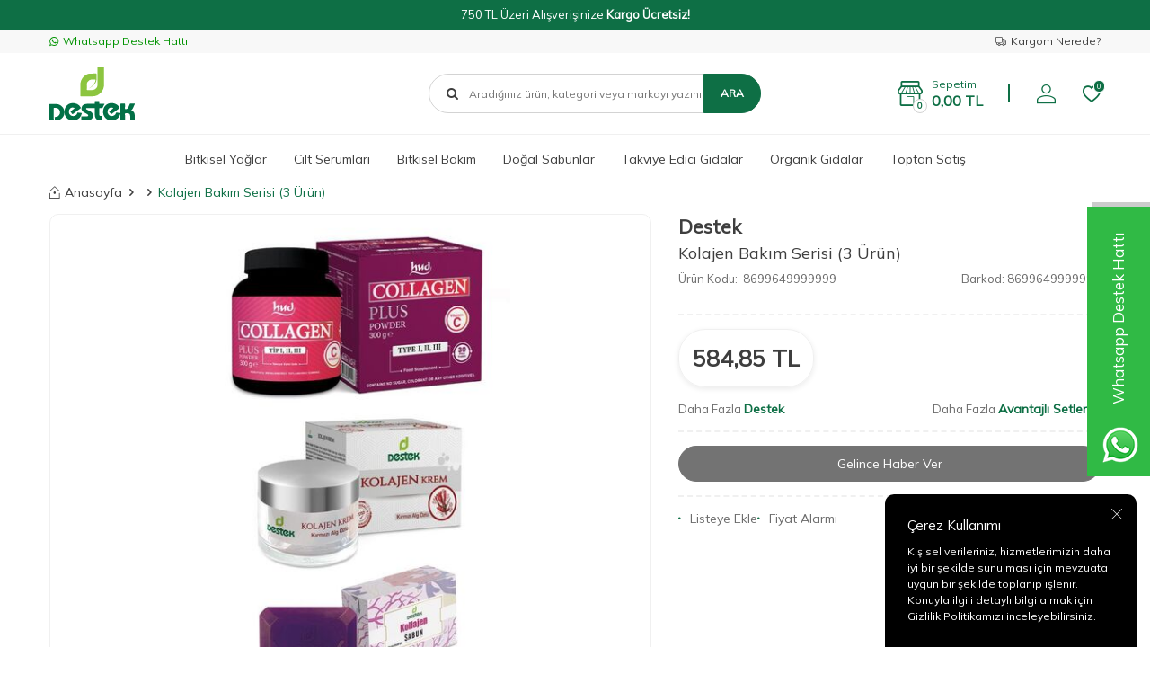

--- FILE ---
content_type: text/html; charset=UTF-8
request_url: https://www.destekten.com/kollajen-set-3lu
body_size: 24227
content:
<!DOCTYPE html>
<html lang="tr-TR" >
<head>
<meta charset="utf-8" />
<title>Kolajen Bakım Serisi (3 Ürün) Avantajlı Setler Destek</title>
<meta name="description" content="Kolajen Bakım Serisi (3 Ürün) Avantajlı Setler Kollajen Nedir? Kollajen, bedenin bağ dokularındaki en önemli proteindir. Tüm canlı dokuları bir arada tutar ve cildin, kıkırdağın ve kemiklerin bütünlüğünü, elastikliğini ve yenilenmesini sağlar.Yaş ve/" />
<meta name="copyright" content="T-Soft E-Ticaret Sistemleri" />
<script>window['PRODUCT_DATA'] = [];</script>
<meta name="robots" content="index,follow" /><link rel="canonical" href="https://www.destekten.com/kollajen-set-3lu" /><meta property="og:image" content="https://www.destekten.com/kollajen-set-3lu-avantajli-setler-destek-15120-21-O.jpg"/>
                <meta property="og:image:width" content="300" />
                <meta property="og:image:height" content="300" />
                <meta property="og:type" content="product" />
                <meta property="og:title" content="Kolajen Bakım Serisi (3 Ürün) Avantajlı Setler Destek" />
                <meta property="og:description" content="Kolajen Bakım Serisi (3 Ürün) Avantajlı Setler Kollajen Nedir? Kollajen, bedenin bağ dokularındaki en önemli proteindir. Tüm canlı dokuları bir arada tutar ve cildin, kıkırdağın ve kemiklerin bütünlüğünü, elastikliğini ve yenilenmesini sağlar.Yaş ve/" />
                <meta property="product:availability" content="out of stock" />
                <meta property="og:url" content="https://www.destekten.com/kollajen-set-3lu" />
                <meta property="og:site_name" content="https://www.destekten.com/" />
                <meta name="twitter:card" content="summary" />
                <meta name="twitter:title" content="Kolajen Bakım Serisi (3 Ürün) Avantajlı Setler Destek" />
                <meta name="twitter:description" content="Kolajen Bakım Serisi (3 Ürün) Avantajlı Setler Kollajen Nedir? Kollajen, bedenin bağ dokularındaki en önemli proteindir. Tüm canlı dokuları bir arada tutar ve cildin, kıkırdağın ve kemiklerin bütünlüğünü, elastikliğini ve yenilenmesini sağlar.Yaş ve/" />
                <meta name="twitter:image" content="https://www.destekten.com/kollajen-set-3lu-avantajli-setler-destek-15120-21-O.jpg" />
            <script>
                const E_EXPORT_ACTIVE = 0;
                const CART_DROPDOWN_LIST = true;
                const ENDPOINT_PREFIX = '';
                const ENDPOINT_ALLOWED_KEYS = [];
                const SETTINGS = {"KVKK_REQUIRED":0,"NEGATIVE_STOCK":"0","DYNAMIC_LOADING_SHOW_BUTTON":0,"IS_COMMENT_RATE_ACTIVE":1};
                try {
                    var PAGE_TYPE = 'product';
                    var PAGE_ID = 3;
                    var ON_PAGE_READY = [];
                    var THEME_VERSION = 'v5';
                    var THEME_FOLDER = 'v5-petboutiq';
                    var MEMBER_INFO = {"ID":0,"CODE":"","FIRST_NAME":"","BIRTH_DATE":"","GENDER":"","LAST_NAME":"","MAIL":"","MAIL_HASH":"","PHONE":"","PHONE_HASH":"","PHONE_HASH_SHA":"","GROUP":0,"TRANSACTION_COUNT":0,"REPRESENTATIVE":"","KVKK":-1,"COUNTRY":"TR","E_COUNTRY":""};
                    var IS_VENDOR = 0;
                    var MOBILE_ACTIVE = false;
                    var CART_COUNT = '0';
                    var CART_TOTAL = '0,00';
                    var SESS_ID = 'acb90c20c2492d545fba28330767f8db';
                    var LANGUAGE = 'tr';
                    var CURRENCY = 'TL';
                    var SEP_DEC = ',';
                    var SEP_THO = '.';
                    var DECIMAL_LENGTH = 2;  
                    var SERVICE_INFO = null;
                    var CART_CSRF_TOKEN = '0168ecd8459c756d90c09173a8b9065a6e664f800ca9665178f4685425edf3a2';
                    var CSRF_TOKEN = '+xAlU4gg3/t04JJyIkURgDE6F/sTdooKmW/CNLpnib0=';
                    
                }
                catch(err) { }
            </script>
            <link rel="preload" as="font" href="/theme/v5/css/fonts/tsoft-icon.woff2?v=1" type="font/woff2" crossorigin>
<link rel="preconnect" href="https://fonts.gstatic.com" crossorigin>
<link rel="preload" as="style" href="https://fonts.googleapis.com/css2?family=Mulish&display=swap">
<link rel="stylesheet" href="https://fonts.googleapis.com/css2?family=Mulish&display=swap" media="print" onload="this.media='all'">
<noscript>
<link rel="stylesheet" href="https://fonts.googleapis.com/css2?family=Mulish&display=swap">
</noscript>
<link type="text/css" rel="stylesheet" href="/theme/v5/css/tsoft-icon.css?v=1767802068">
<link type="text/css" rel="stylesheet" href="/theme/v5/css/nouislider.min.css?v=1767802068">
<link type="text/css" rel="stylesheet" href="/theme/v5/css/lightgallery.min.css?v=1767802068">
<link type="text/css" rel="stylesheet" href="/theme/v5/css/swiper.min.css?v=1767802068">
<link type="text/css" rel="stylesheet" href="/theme/v5/css/flatpickr.min.css?v=1767802068">
<link type="text/css" rel="stylesheet" href="/theme/v5/css/skeleton.css?v=1767802068">
<link type="text/css" rel="stylesheet" href="/srv/compressed/load/v5/css/tr/3/0.css?v=1767802068&isTablet=0&isMobile=1&userType=Ziyaretci">
<link rel="shortcut icon" href="//destekten.com/Data/EditorFiles/destekten/Ikon/sekme_logo.png">
<meta name="viewport" content="width=device-width, initial-scale=1">
<script>
if (navigator.userAgent.indexOf('iPhone') > -1 || PAGE_ID == 91) {
document.querySelector("[name=viewport]").setAttribute('content', 'width=device-width, initial-scale=1, maximum-scale=1');
}
</script>
<script src="/theme/v5/js/callbacks.js?v=1767802068"></script>
<script src="/js/tsoftapps/v5/header.js?v=1767802068"></script>
<script type="text/javascript" id="valuezon-tags" data-id="1652" data-i="1" data-c="1652" src="https://storage.googleapis.com/valuezon/scripts/d.js" defer="defer"></script><!-- Google Tag Manager -->
<script>(function(w,d,s,l,i){w[l]=w[l]||[];w[l].push({'gtm.start':
new Date().getTime(),event:'gtm.js'});var f=d.getElementsByTagName(s)[0],
j=d.createElement(s),dl=l!='dataLayer'?'&l='+l:'';j.async=true;j.src=
'https://www.googletagmanager.com/gtm.js?id='+i+dl;f.parentNode.insertBefore(j,f);
})(window,document,'script','dataLayer','GTM-TCG7CZD');</script>
<!-- End Google Tag Manager --><!-- Yandex.Metrika counter --><script type="text/javascript" >(function (d, w, c) {(w[c] = w[c] || []).push(function() {try {w.yaCounter55616128 = new Ya.Metrika({
id:55616128,
clickmap:true,trackLinks:true,accurateTrackBounce:true,webvisor:true,ecommerce:"dataLayer"});} catch(e) { }});var n = d.getElementsByTagName("script")[0],s = d.createElement("script"),f = function () { n.parentNode.insertBefore(s, n); };s.type = "text/javascript";s.async = true;s.src = "https://cdn.jsdelivr.net/npm/yandex-metrica-watch/watch.js";if (w.opera == "[object Opera]") {d.addEventListener("DOMContentLoaded", f, false);} else { f(); }})(document, window, "yandex_metrika_callbacks");</script><noscript><div><img src="https://mc.yandex.ru/watch/55616128" style="position:absolute; left:-9999px;" alt="" /></div></noscript><!-- /Yandex.Metrika counter --><meta name="facebook-domain-verification" content="xiu3sdsnctr034bzwoe22oy0v852xc" /><meta name="theme-color" content="#8cc63f"><meta name="google-site-verification" content="G66mCpclTDVrxYsi-iM9giCTSvyfWipk3vykTJ_EyOE" /><script src="https://www.artfut.com/static/tagtag.min.js?campaign_code=557c3f6b7d" async onerror='var self = this;window.ADMITAD=window.ADMITAD||{},ADMITAD.Helpers=ADMITAD.Helpers||{},ADMITAD.Helpers.generateDomains=function(){for(var e=new Date,n=Math.floor(new Date(2020,e.getMonth(),e.getDate()).setUTCHours(0,0,0,0)/1e3),t=parseInt(1e12*(Math.sin(n)+1)).toString(30),i=["de"],o=[],a=0;a<i.length;++a)o.push({domain:t+"."+i[a],name:t});return o},ADMITAD.Helpers.findTodaysDomain=function(e){function n(){var o=new XMLHttpRequest,a=i[t].domain,D="https://"+a+"/";o.open("HEAD",D,!0),o.onload=function(){setTimeout(e,0,i[t])},o.onerror=function(){++t<i.length?setTimeout(n,0):setTimeout(e,0,void 0)},o.send()}var t=0,i=ADMITAD.Helpers.generateDomains();n()},window.ADMITAD=window.ADMITAD||{},ADMITAD.Helpers.findTodaysDomain(function(e){if(window.ADMITAD.dynamic=e,window.ADMITAD.dynamic){var n=function(){return function(){return self.src?self:""}}(),t=n(),i=(/campaign_code=([^&]+)/.exec(t.src)||[])[1]||"";t.parentNode.removeChild(t);var o=document.getElementsByTagName("head")[0],a=document.createElement("script");a.src="https://www."+window.ADMITAD.dynamic.domain+"/static/"+window.ADMITAD.dynamic.name.slice(1)+window.ADMITAD.dynamic.name.slice(0,1)+".min.js?campaign_code="+i,o.appendChild(a)}});'></script>
<script>
ADMITAD = window.ADMITAD || {};
ADMITAD.Invoice = ADMITAD.Invoice || {};
// change if you have another name
var admitad_cookie_name = 'deduplication_cookie';
// cookie lifetime
var admitad_days_to_store = 90;
// expected deduplication_cookie value for Admitad
var admitad_deduplication_cookie_value = 'admitad';
// name of GET parameter for deduplication
// change if you have another name
var admitad_channel_name = 'target';
// a function to get the source from the GET parameter
getSourceParamFromUri = function() {
var pattern = admitad_channel_name + '=([^&]+)';
var re = new RegExp(pattern);
return (re.exec(document.location.search) || [])[1] || '';
};
// a function to get the source from the cookie named cookie_name
getSourceCookie = function() {
var matches = document.cookie.match(new RegExp(
'(?:^|; )' + admitad_cookie_name.replace(/([\.$?*|{}\(\)\[\]\\\/\+^])/g, '\\$1') + '=([^;]*)'
));
return matches ? decodeURIComponent(matches[1]) : undefined;
};
// a function to set the source in the cookie named cookie_name
setSourceCookie = function() {
var param = getSourceParamFromUri();
if (!param) {
return;
}
var period = admitad_days_to_store * 60 * 60 * 24 * 1000; // in seconds
var expiresDate = new Date((period) + +new Date);
var cookieString = admitad_cookie_name + '=' + param + '; path=/; expires=' + expiresDate.toGMTString();
document.cookie = cookieString;
document.cookie = cookieString + '; domain=.' + location.host;
};
// set cookie
setSourceCookie();
// define a channel for Admitad
if (!getSourceCookie(admitad_cookie_name)) {
ADMITAD.Invoice.broker = 'na';
} else if (getSourceCookie(admitad_cookie_name) != admitad_deduplication_cookie_value) {
ADMITAD.Invoice.broker = getSourceCookie(admitad_cookie_name);
} else {
ADMITAD.Invoice.broker = 'adm';
}
ADMITAD.Invoice.accountId = MEMBER_INFO.MAIL; // user e-mail or login in your system
</script>
<script>
if(typeof window.FB_EVENT_ID == 'undefined'){
window.FB_EVENT_ID = "fb_" + new Date().getTime();
}
</script><!-- T-Soft Apps - Google GTAG - Tracking Code Start -->
<script async src="https://www.googletagmanager.com/gtag/js?id=G-RR98VWDC3B"></script>
<script>
function gtag() {
dataLayer.push(arguments);
}
</script>
<!-- T-Soft Apps - Google GTAG - Tracking Code End --><script type="text/javascript">
function detectmobWP() {
if (navigator.userAgent.match(/Android/i)
|| navigator.userAgent.match(/webOS/i)
|| navigator.userAgent.match(/iPhone/i)
|| navigator.userAgent.match(/iPad/i)
|| navigator.userAgent.match(/iPod/i)
|| navigator.userAgent.match(/BlackBerry/i)
|| navigator.userAgent.match(/Windows Phone/i)
) {
return true;
} else {
return false;
}
}
document.addEventListener('DOMContentLoaded', () => {
// LANGUAGE SETTINGS
var language_content = JSON.parse('{"phone_number":{"tr":"905335932345"},"static_message":{"tr":"Merhaba"},"banner_title":{"tr":"Whatsapp Destek Hattı"},"banner_message":{"tr":"İletişime geçmek için hemen tıklayınız"},"button_text":{"tr":"Tıklayınız"}}');
var current_lang = window.LANGUAGE;
var phone_number = '905335932345';
if (typeof language_content.phone_number[current_lang] != 'undefined' && language_content.phone_number[current_lang] != "") {
phone_number = language_content.phone_number[current_lang];
}
var url = "https://api.whatsapp.com/send?phone=" + phone_number + "&text=";
var banner_title = 'Whatsapp Destek Hattı';
if (typeof language_content.banner_title[current_lang] != 'undefined' && language_content.banner_title[current_lang] != "") {
banner_title = language_content.banner_title[current_lang];
}
document.querySelector('#professional-whatsapp-passive.wp-app').innerHTML = banner_title;
var banner_message = 'İletişime geçmek için hemen tıklayınız';
if (typeof language_content.banner_message[current_lang] != 'undefined' && language_content.banner_message[current_lang] != "") {
banner_message = language_content.banner_message[current_lang];
}
document.querySelector('#whatsapp-text.wp-app').innerHTML = banner_message;
var static_message = 'Merhaba';
if (typeof language_content.static_message[current_lang] != 'undefined' && language_content.static_message[current_lang] != "") {
static_message = language_content.static_message[current_lang];
}
url += static_message;
document.querySelector("#whatsapp-link.wp-app").href = url;
var button_text = 'Tıklayınız';
if (typeof language_content.button_text[current_lang] != 'undefined' && language_content.button_text[current_lang] != "") {
button_text = language_content.button_text[current_lang];
}
document.querySelector('#whatsapp-link.wp-app').innerHTML = button_text;
// LANGUAGE SETTINGS END
if (detectmobWP() == false) {
document.querySelector('#whatsapp-link').href = document.querySelector('#whatsapp-link').href.replace('api', 'web')
}
show('#professional-whatsapp-passive');
hide('#professional-whatsapp-active');
document.querySelector('#professional-whatsapp-passive').addEventListener('click', function () {
show('#professional-whatsapp-active');
addClass('#whatsapp-wrap','active');
});
document.querySelector('#whatsapp-close').addEventListener('click', function () {
show('#professional-whatsapp-passive');
hide('#professional-whatsapp-active');
removeClass('#whatsapp-wrap','active');
});
if (PAGE_TYPE === 'product') {
var str = document.getElementById('whatsapp-link').href;
str = str.substr(0, str.indexOf('text=') + 5);
document.getElementById('whatsapp-link').href = str + location.href;
}
function show(el){
document.querySelector(el).style.display = "block";
}
function hide(el){
document.querySelector(el).style.display = "none";
}
function addClass(el,class_name){
document.querySelector(el).classList.add(class_name)
}
function removeClass(el,class_name){
document.querySelector(el).classList.remove(class_name)
}
});
</script>
<style type="text/css">
#whatsapp-wrap {
position: fixed;
top: calc(50% - 200px);
right: 0;
overflow: visible;
z-index: 10000;
}
#professional-whatsapp-passive {
position: absolute;
top: 0;
right: 0;
width: 300px;
height: 70px;
line-height: 70px;
font-size: 17px;
color: #fff;
padding-right: 15px;
padding-left: 80px;
background: #30ba45;
box-shadow: 5px 5px 0px 0 rgba(0, 0, 0, .2);
-webkit-transition-duration: .5s;
-ms-transition-duration: .5s;
transition-duration: .5s;
-webkit-transform-origin: right bottom;
-ms-transform-origin: right bottom;
transform-origin: right bottom;
-webkit-transform: rotate(-90deg);
-ms-transform: rotate(-90deg);
transform: rotate(-90deg);
cursor: pointer;
direction: ltr;
z-index: 33;
}
#professional-whatsapp-passive:before {
content: '';
position: absolute;
top: 0;
left: 0;
width: 70px;
height: 70px;
background: url('https://storage.tsoftapps.com/uploads/images/aYtVEC5C3oxz3SdGErWZg3nb5uJCIR9opf7OiiU3.png') no-repeat 17px center;
-webkit-transform: rotate(90deg);
-ms-transform: rotate(90deg);
transform: rotate(90deg);
}
#whatsapp-wrap.active #professional-whatsapp-passive {
right: -290px;
}
#professional-whatsapp-active {
display: none;
position: absolute;
top: 65px;
right: 0px;
width: 250px;
height: 290px;
text-align: center;
background: #30ba45;
box-shadow: 5px 5px 0px 0 rgba(0, 0, 0, .2);
}
#whatsapp-wrap.active #professional-whatsapp-active {
right: 0;
}
#whatsapp-close {
float: left;
width: 100%;
padding: 10px 15px;
box-sizing: border-box;
color: #fff;
text-align: left;
cursor: pointer;
}
#whatsapp-text {
float: left;
width: 100%;
font-size: 21px;
color: #fff;
text-transform: capitalize;
padding-top: 80px;
background: url('https://storage.tsoftapps.com/uploads/images/Be2a4TY06ibH3Zv5aft1UXr7dxREx7mte7GJAO5d.png') no-repeat center 0;
margin: 20px 0 30px;
}
#whatsapp-link {
display: inline-block;
width: 150px;
line-height: 35px;
font-size: 21px;
color: #fff;
border: 2px solid #fff;
border-radius: 2px;
}
@media screen and (max-width: 769px) {
#whatsapp-wrap {
top: calc(50% - 150px);
}
#professional-whatsapp-passive {
width: 0;
height: 40px;
line-height: 40px;
padding-right: 0;
padding-left: 40px;
overflow: hidden;
}
#professional-whatsapp-passive:before {
width: 40px;
height: 40px;
background-size: 50%;
background-position: 10px center;
}
#professional-whatsapp-active {
top: 40px;
height: 250px;
}
#whatsapp-text {
line-height: 22px;
font-size: 18px;
padding-top: 70px;
margin: 10px 0 20px;
}
}
</style>
<span id='whatsapp-wrap'>
<span class="ease wp-app" id='professional-whatsapp-passive'></span>
<span class="ease wp-app" id='professional-whatsapp-active'>
<span id='whatsapp-close'>x</span>
<span id='whatsapp-text' class="wp-app"></span>
<a target='_blank' href="" id="whatsapp-link" class="wp-app"></a>
</span>
</span><!-- T-Soft Apps - V5 - Facebook Dönüşümler API - Tracking Code Head Start -->
<script>
if(typeof window.FB_EVENT_ID == 'undefined'){
window.FB_EVENT_ID = "fb_" + new Date().getTime();
}
</script>
<!-- T-Soft Apps - V5 - Facebook Dönüşümler API - Tracking Code Head End --><meta name="google-site-verification" content="1648111163744" />
</head>
<body><!-- Google Tag Manager (noscript) -->
<noscript><iframe src="https://www.googletagmanager.com/ns.html?id=GTM-TCG7CZD"
height="0" width="0" style="display:none;visibility:hidden"></iframe></noscript>
<!-- End Google Tag Manager (noscript) -->
<input type="hidden" id="cookie-law" value="1"><div class="w-100 d-flex flex-wrap ">
<div class=" col-12 col-sm-12 col-md-12 col-lg-12 col-xl-12 col-xxl-12 column-239  "><div class="row">
<div id="relation|278" data-id="278" class="relArea col-12 v5-petboutiq  folder-header tpl-default "><div class="row">
<header class="container-fluid mb-1 mb-lg-0">
<div class="row">
<div id="header-bar" class="col-12 bg-primary text-center text-white">
750 TL Üzeri Alışverişinize <b>Kargo Ücretsiz!</b>
</div>
<div id="header-top-menu" class="w-100 bg-light d-none d-lg-block">
<div class="container">
<div class="row">
<ul class="d-flex list-style-none w-100">
<li class="col-auto">
<a target="_blank" href="https://wa.me/+905335932345" class="d-flex align-items-center fw-medium header-top-menu header-top-whatsapp">
<i class="ti-whatsapp"></i> Whatsapp Destek Hattı
</a>
</li>
<li class="col-auto ml-auto">
<a href="/siparis-takip" class="d-flex align-items-center header-top-menu">
<i class="ti-truck-o"></i> Kargom Nerede?
</a>
</li>
</ul>
</div>
</div>
</div>
<div id="header-main" class="w-100">
<div class="header-main-sticky border-bottom border-light py-1" data-toggle="sticky" data-parent="#header-main" data-scroll="50" data-mobile="true">
<div class="container">
<div class="row align-items-center justify-content-between">
<div class="col-auto d-lg-none">
<a href="#mobile-menu-278" data-toggle="drawer" class="header-mobile-menu-btn">
<i class="ti-menu text-primary"></i>
</a>
</div>
<div class="col-4 col-lg-3 d-flex">
<a href="https://www.destekten.com/" id="logo">
<p><img src="/Data/EditorFiles/destekten/destekLogo.svg"></p>
</a>
</div>
<div id="header-search" class="col-12 col-lg-4 order-2 order-lg-0 mt-2 mt-md-1 mt-lg-0 ml-auto">
<form action="/arama" method="get" autocomplete="off" id="search" class="w-100 position-relative">
<input id="live-search" type="search" name="q" placeholder="Aradığınız ürün, kategori veya markayı yazınız." class="form-control form-control-md"
data-search="live-search" v-model="searchVal" data-licence="1">
<i class="ti-search"></i>
<button type="submit" class="btn btn-primary text-uppercase fw-bold" id="live-search-btn">Ara</button>
<div class="bg-white border border-round search-form-list" id="dynamic-search-278" v-if="searchVal.length > 0 && data != ''" v-cloak>
<div class="w-100 p-1 d-flex flex-wrap dynamic-search">
<div class="col-12 col-sm dynamic-search-item p-1" v-if="data.products.length > 0">
<div class="block-title border-bottom border-light">Ürünler</div>
<ul>
<li v-for="P in data.products">
<a :href="'/' + P.url">
<span class="search-image" v-if="P.image"><img :src="P.image" :alt="P.title"></span>
{{ P.title }}
</a>
</li>
</ul>
</div>
<div class="col-12 col-sm dynamic-search-item p-1" v-if="data.categories.length > 0">
<div class="block-title border-bottom border-light">Kategoriler</div>
<ul>
<li v-for="C in data.categories">
<a :href="'/' + C.url">
<span class="search-image" v-if="C.image"><img :src="C.image" :alt="C.title"></span>
{{ C.title }}
</a>
</li>
</ul>
</div>
<div class="col-12 col-sm dynamic-search-item p-1" v-if="data.brands.length > 0">
<div class="block-title border-bottom border-light">Markalar</div>
<ul>
<li v-for="B in data.brands">
<a :href="'/' + B.url">
<span class="search-image" v-if="B.image"><img :src="B.image" :alt="B.title"></span>
{{ B.title }}
</a>
</li>
</ul>
</div>
<div class="col-12 col-sm dynamic-search-item p-1" v-if="data.combines.length > 0">
<div class="block-title border-bottom border-light">Kombinler</div>
<ul>
<li v-for="C in data.combines">
<a :href="'/' + C.url">
<span class="search-image" v-if="C.image"><img :src="C.image" :alt="C.title"></span>
{{ C.title }}
</a>
</li>
</ul>
</div>
<div class="dynamic-search-item p-1" v-if="data.products.length < 1 && data.categories.length < 1 && data.brands.length < 1 && data.combines.length < 1">
Sonuç bulunamadı.
</div>
</div>
</div>
</form>
</div>
<div id="header-links" class="col-auto ml-auto">
<div class="row align-items-center justify-content-flex-end">
<div class="col-auto mr-md-1 position-relative" id="drawer-cart">
<a href="/sepet" class="d-flex align-items-center text-primary mr-md-1 header-cart-dropdown">
<i class="ti-shop position-relative"><span class="cart-soft-count fw-bold border">0</span></i>
<span class="d-none d-lg-block">
<span class="d-block cart-soft-text">Sepetim</span>
<span class="d-block fw-bold cart-soft-price-text">
<span class="cart-soft-price">0,00</span> TL
</span>
</span>
</a>
<div class="header-cart-dropdown-list d-none"></div>
</div>
<div class="col-auto" id="header-account">
<a href="#header-member-panel-278" data-toggle="drawer" class="d-block text-primary">
<i class="ti-user"></i>
</a>
</div>
<div class="col-auto" id="header-favourite">
<a href="/uye-girisi-sayfasi" class="d-block text-primary position-relative">
<i class="ti-heart-o">
<span class="tsoft-favourite-count customer-favorites-count badge bg-primary text-white border border-white">0</span>
</i>
</a>
</div>
</div>
</div>
</div>
</div>
</div>
</div>
<div id="header-menu" class="w-100 position-relative d-none d-lg-block">
<div class="header-menu-sticky bg-white" data-toggle="sticky" data-parent="#header-menu" data-class="menu-sticky">
<div class="container">
<div class="row align-items-center">
<div id="sticky-logo" class="col col-lg-2 d-none">
<a href="https://www.destekten.com/">
<p><img src="/Data/EditorFiles/destekten/destekLogo.svg"></p>
</a>
</div>
<nav id="main-menu" class="col p-0">
<ul class="d-flex justify-content-center menu menu-278">
<li class="col-auto px-1">
<a href="https://www.destekten.com/bitki-yaglari" target="" class="d-flex align-items-center text-center " title="Bitkisel Yağlar">Bitkisel Yağlar</a>
<div class="w-100 py-2 sub-menu">
<div class="container">
<div class="row justify-content-center">
<div class="col-12">
<div class="row">
<div class="col-3 menu-item">
<a href="https://www.destekten.com/100-saf-bitki-yaglari" target="" class="d-inline-block text-black " title="Bitkisel Yağlar">
Bitkisel Yağlar
</a>
</div>
<div class="col-3 menu-item">
<a href="https://www.destekten.com/ozel-karisim-yaglari" target="" class="d-inline-block text-black " title="Özel Karışım Yağları">
Özel Karışım Yağları
</a>
</div>
</div>
</div>
</div>
</div>
</div>
</li>
<li class="col-auto px-1">
<a href="https://www.destekten.com/cilt-serumu" target="" class="d-flex align-items-center text-center " title="Cilt Serumları">Cilt Serumları</a>
</li>
<li class="col-auto px-1">
<a href="https://www.destekten.com/bitkisel-bakim" target="" class="d-flex align-items-center text-center " title="Bitkisel Bakım">Bitkisel Bakım</a>
<div class="w-100 py-2 sub-menu">
<div class="container">
<div class="row justify-content-center">
<div class="col-12">
<div class="row">
<div class="col-3 menu-item">
<a href="https://www.destekten.com/cilt-serumu" target="" class="d-inline-block text-black " title="Cilt Serumu">
Cilt Serumu
</a>
</div>
<div class="col-3 menu-item">
<a href="https://www.destekten.com/kremler" target="" class="d-inline-block text-black " title="Kremler">
Kremler
</a>
</div>
<div class="col-3 menu-item">
<a href="https://www.destekten.com/cilt-bakimi" target="" class="d-inline-block text-black " title="Cilt Bakımı">
Cilt Bakımı
</a>
</div>
<div class="col-3 menu-item">
<a href="https://www.destekten.com/sac-bakimi" target="" class="d-inline-block text-black " title="Saç Bakımı">
Saç Bakımı
</a>
</div>
</div>
</div>
</div>
</div>
</div>
</li>
<li class="col-auto px-1">
<a href="https://www.destekten.com/dogal-sabunlar" target="" class="d-flex align-items-center text-center " title="Doğal Sabunlar">Doğal Sabunlar</a>
</li>
<li class="col-auto px-1">
<a href="https://www.destekten.com/takviye-edici-gidalar" target="" class="d-flex align-items-center text-center " title="Takviye Edici Gıdalar">Takviye Edici Gıdalar</a>
</li>
<li class="col-auto px-1">
<a href="https://www.destekten.com/organik-besinler-organik-pekmezler-organik-meyveozu" target="" class="d-flex align-items-center text-center " title="Organik Gıdalar">Organik Gıdalar</a>
<div class="w-100 py-2 sub-menu">
<div class="container">
<div class="row justify-content-center">
<div class="col-12">
<div class="row">
<div class="col-3 menu-item">
<a href="https://www.destekten.com/organik-meyve-ozleri" target="" class="d-inline-block text-black " title="Organik Meyve Özleri">
Organik Meyve Özleri
</a>
</div>
</div>
</div>
</div>
</div>
</div>
</li>
<li class="col-auto px-1">
<a href="https://www.destekstore.com/" target="" class="d-flex align-items-center text-center " title="Toptan Satış">Toptan Satış</a>
</li>
</ul>
</nav>
<div id="sticky-links" class="col-auto d-none">
<div class="row align-items-center justify-content-flex-end">
<div class="col-auto">
<a href="#header-cart-panel-278" data-toggle="drawer" class="d-flex align-items-center text-primary">
<i class="ti-shop position-relative"><span class="cart-soft-count fw-bold border">0</span></i>
</a>
</div>
<div class="col-auto">
<a href="#header-member-panel-278" data-toggle="drawer" class="d-block text-primary">
<i class="ti-user"></i>
</a>
</div>
<div class="col-auto">
<a href="/uye-alisveris-listesi" class="d-block text-primary position-relative">
<i class="ti-heart-o">
<span class="tsoft-favourite-count customer-favorites-count badge bg-primary text-white border border-white">0</span>
</i>
</a>
</div>
</div>
</div>
</div>
</div>
</div>
</div>
</div>
</header>
<div data-rel="mobile-menu-278" class="drawer-overlay"></div>
<div id="mobile-menu-278" class="drawer-wrapper" data-display="overlay" data-position="left">
<div class="w-100">
<div class="p-1 mobile-menu-title">
<div class="block-title text-uppercase text-primary">Menü</div>
</div>
<nav class="w-100 px-1">
<ul class="w-100 clearfix">
<li class="w-100 border-bottom">
<div class="d-block fw-bold text-uppercase menu-item " data-toggle="accordion">
Bitkisel Yağlar
<span>
<i class="ti-plus"></i>
<i class="ti-minus"></i>
</span>
</div>
<div class="clearfix border-top accordion-body">
<ul class="w-100 px-1">
<li class="w-100 border-bottom">
<a href="https://www.destekten.com/100-saf-bitki-yaglari" target="" class="d-block fw-bold text-uppercase " title="Bitkisel Yağlar">Bitkisel Yağlar</a>
</li>
<li class="w-100 border-bottom">
<a href="https://www.destekten.com/ozel-karisim-yaglari" target="" class="d-block fw-bold text-uppercase " title="Özel Karışım Yağları">Özel Karışım Yağları</a>
</li>
<li class="w-100">
<a href="https://www.destekten.com/bitki-yaglari" target="" class="d-block fw-bold text-uppercase text-primary" title="Tümünü Gör">Tümünü Gör</a>
</li>
</ul>
</div>
</li>
<li class="w-100 border-bottom">
<a href="https://www.destekten.com/cilt-serumu" target="" class="d-block fw-bold text-uppercase " title="Cilt Serumları">Cilt Serumları</a>
</li>
<li class="w-100 border-bottom">
<div class="d-block fw-bold text-uppercase menu-item " data-toggle="accordion">
Bitkisel Bakım
<span>
<i class="ti-plus"></i>
<i class="ti-minus"></i>
</span>
</div>
<div class="clearfix border-top accordion-body">
<ul class="w-100 px-1">
<li class="w-100 border-bottom">
<a href="https://www.destekten.com/cilt-serumu" target="" class="d-block fw-bold text-uppercase " title="Cilt Serumu">Cilt Serumu</a>
</li>
<li class="w-100 border-bottom">
<a href="https://www.destekten.com/kremler" target="" class="d-block fw-bold text-uppercase " title="Kremler">Kremler</a>
</li>
<li class="w-100 border-bottom">
<a href="https://www.destekten.com/cilt-bakimi" target="" class="d-block fw-bold text-uppercase " title="Cilt Bakımı">Cilt Bakımı</a>
</li>
<li class="w-100 border-bottom">
<a href="https://www.destekten.com/sac-bakimi" target="" class="d-block fw-bold text-uppercase " title="Saç Bakımı">Saç Bakımı</a>
</li>
<li class="w-100">
<a href="https://www.destekten.com/bitkisel-bakim" target="" class="d-block fw-bold text-uppercase text-primary" title="Tümünü Gör">Tümünü Gör</a>
</li>
</ul>
</div>
</li>
<li class="w-100 border-bottom">
<a href="https://www.destekten.com/dogal-sabunlar" target="" class="d-block fw-bold text-uppercase " title="Doğal Sabunlar">Doğal Sabunlar</a>
</li>
<li class="w-100 border-bottom">
<a href="https://www.destekten.com/takviye-edici-gidalar" target="" class="d-block fw-bold text-uppercase " title="Takviye Edici Gıdalar">Takviye Edici Gıdalar</a>
</li>
<li class="w-100 border-bottom">
<div class="d-block fw-bold text-uppercase menu-item " data-toggle="accordion">
Organik Gıdalar
<span>
<i class="ti-plus"></i>
<i class="ti-minus"></i>
</span>
</div>
<div class="clearfix border-top accordion-body">
<ul class="w-100 px-1">
<li class="w-100 border-bottom">
<a href="https://www.destekten.com/organik-meyve-ozleri" target="" class="d-block fw-bold text-uppercase " title="Organik Meyve Özleri">Organik Meyve Özleri</a>
</li>
<li class="w-100">
<a href="https://www.destekten.com/organik-besinler-organik-pekmezler-organik-meyveozu" target="" class="d-block fw-bold text-uppercase text-primary" title="Tümünü Gör">Tümünü Gör</a>
</li>
</ul>
</div>
</li>
<li class="w-100 border-bottom">
<a href="https://www.destekstore.com/" target="" class="d-block fw-bold text-uppercase " title="Toptan Satış">Toptan Satış</a>
</li>
</ul>
</nav>
<nav class="w-100 nav bg-light">
<ul class="w-100 clearfix">
</ul>
</nav>
</div>
</div>
<div data-rel="header-member-panel-278" class="drawer-overlay"></div>
<div id="header-member-panel-278" class="drawer-wrapper" data-display="overlay" data-position="right">
<div class="drawer-close d-inline-flex">
<span class="d-md-none">Kapat</span>
<i class="ti-close"></i>
</div>
<div class="drawer-title clearfix">
<i class="ti-user"></i>
<span>Hesabım</span>
</div>
<div class="drawer-body">
<form action="#" method="POST" class="col-12" data-toggle="login-form" data-prefix="header-" data-callback="headerMemberLoginFn" novalidate>
<div class="row">
<div class="col-12 p-0">
<ul id="header-login-type" class="tab-nav list-style-none">
<li class="active" data-type="email"><a href="#header-login" data-toggle="tab">Üye Girişi</a></li>
</ul>
</div>
<div class="col-12 px-0 mb-1 tab-content">
<div id="header-login" class="w-100 tab-pane active">
<label for="header-email">Kullanıcı Adı/E-Posta</label>
<div class="w-100 popover-wrapper position-relative">
<input type="email" id="header-email" class="form-control" placeholder="E-posta adresinizi giriniz">
</div>
</div>
</div>
<div class="col-12 px-0 mb-1">
<label for="header-password">Şifre</label>
<div class="w-100 input-group">
<input type="password" id="header-password" class="form-control" placeholder="Şifrenizi giriniz">
<div class="input-group-append no-animate">
<i class="ti-eye-off text-gray" id="toggleVisiblePassword278"></i>
</div>
</div>
</div>
<div class="col-12 px-0 d-flex flex-wrap justify-content-between">
<input type="checkbox" id="header-remember" name="header-remember" class="form-control">
<label for="header-remember" class="mb-1 d-flex align-items-center">
<span class="input-checkbox">
<i class="ti-check"></i>
</span>
Beni Hatırla
</label>
<a href="/uye-sifre-hatirlat" class="text-body mb-1">Şifremi Unuttum</a>
</div>
<div class="col-12 px-0 mb-1">
<button type="submit" class="w-100 btn btn-primary text-uppercase">Giriş Yap</button>
</div>
<div class="col-12 px-0 mb-1">
<a href="/uye-kayit" class="w-100 btn btn-dark text-uppercase text-center">Kayıt Ol</a>
</div>
</div>
</form>
</div>
</div>
<div data-rel="header-cart-panel-278" class="drawer-overlay"></div>
<div id="header-cart-panel-278" class="drawer-wrapper" data-display="overlay" data-position="right" data-callback="headercart-cb-278">
<div class="drawer-close d-inline-flex">
<span class="d-md-none">Kapat</span>
<i class="ti-close"></i>
</div>
<div class="drawer-title clearfix">
<i class="ti-basket-outline"></i>
<span>Sepetim</span>
</div>
<div class="drawer-body"></div>
</div>
<div class="bg-primary text-white text-center border border-white scroll-to-up" id="scroll-to-up-278">
<i class="ti-arrow-up"></i>
</div>
</div></div>
</div></div>
</div>
<div class="w-100 d-flex flex-wrap "><div class="container"><div class="row">
<div class=" col-12 col-sm-12 col-md-12 col-lg-12 col-xl-12 col-xxl-12 column-240  "><div class="row">
<div id="relation|279" data-id="279" class="relArea col-12 v5-petboutiq  folder-breadcrumb tpl-default "><div class="row"><nav class="col-12 mb-1 breadcrumb">
<ul class="clearfix list-type-none d-flex flex-wrap align-items-center">
<li class="d-inline-flex align-items-center">
<a href="https://www.destekten.com/" class="breadcrumb-item d-flex align-items-center text-body">
<i class="ti-homepage"></i>
Anasayfa
</a>
</li>
<li class="d-inline-flex align-items-center">
<i class="ti-arrow-right text-body"></i>
<span class="breadcrumb-item text-body"></span>
</li>
<li class="d-inline-flex align-items-center">
<i class="ti-arrow-right text-body"></i>
<span class="breadcrumb-item text-body">Kolajen Bakım Serisi (3 Ürün)</span>
</li>
</ul>
</nav>
<script type="application/ld+json">
{"@context":"https:\/\/schema.org","@type":"BreadcrumbList","itemListElement":[{"@type":"ListItem","position":1,"name":"Anasayfa","item":"https:\/\/www.destekten.com\/"},{"@type":"ListItem","position":2,"name":null,"item":"https:\/\/www.destekten.com\/"},{"@type":"ListItem","position":3,"name":"Kolajen Bakım Serisi (3 Ürün)"}]}
</script>
</div></div><div id="relation|280" data-id="280" class="relArea col-12 v5-petboutiq  folder-product-detail tpl-default "><div class="row">
<div id="product-detail" class="col-12 mb-2">
<div class="row mb-1">
<div id="product-left" class="col-12 col-md-7 mb-2">
<div class="w-100 h-100 position-relative product-images">
<div class="w-100 position-relative product-images-slider">
<div class="swiper-container border border-light border-round">
<div class="swiper-wrapper product-images-gallery">
<a id="gallery-01" class="swiper-slide product-images-item" data-id="0" href="https://www.destekten.com/kollajen-set-3lu-avantajli-setler-destek-15120-21-B.jpg">
<div class="image-wrapper">
<div class="image-inner">
<figure class="image-zoom">
<img src="https://www.destekten.com/kollajen-set-3lu-avantajli-setler-destek-15120-21-O.jpg" class="border-round" alt="Kolajen Bakım Serisi (3 Ürün) - 1" data-toggle="zoom-image" data-target="#product-right" data-width="450" data-height="450" data-image="https://www.destekten.com/kollajen-set-3lu-avantajli-setler-destek-15120-21-B.jpg">
</figure>
</div>
</div>
</a>
<a id="gallery-02" class="swiper-slide product-images-item" data-id="0" href="https://www.destekten.com/kollajen-set-3lu-avantajli-setler-destek-15340-21-B.jpg">
<div class="image-wrapper">
<div class="image-inner">
<figure class="image-zoom">
<img src="https://www.destekten.com/kollajen-set-3lu-avantajli-setler-destek-15340-21-O.jpg" class="border-round" alt="Kolajen Bakım Serisi (3 Ürün) - 2" data-toggle="zoom-image" data-target="#product-right" data-width="450" data-height="450" data-image="https://www.destekten.com/kollajen-set-3lu-avantajli-setler-destek-15340-21-B.jpg">
</figure>
</div>
</div>
</a>
</div>
</div>
<div id="swiper-pagination-280" class="swiper-pagination my-1 bottom d-none d-md-block"></div>
</div>
<div class="w-100 position-relative product-images-thumb mt-1 mt-md-0">
<div class="swiper-container">
<div class="swiper-wrapper">
<div id="thumb-01" class="swiper-slide product-images-item" data-id="0">
<div class="image-wrapper">
<figure class="image-inner">
<img src="https://www.destekten.com/kollajen-set-3lu-avantajli-setler-destek-15120-21-K.jpg" alt="Kolajen Bakım Serisi (3 Ürün) - 1">
</figure>
</div>
</div>
<div id="thumb-02" class="swiper-slide product-images-item" data-id="0">
<div class="image-wrapper">
<figure class="image-inner">
<img src="https://www.destekten.com/kollajen-set-3lu-avantajli-setler-destek-15340-21-K.jpg" alt="Kolajen Bakım Serisi (3 Ürün) - 2">
</figure>
</div>
</div>
</div>
</div>
</div>
</div>
</div>
<div id="product-right" class="col-12 col-md-5 mb-2">
<div class="w-100 brand-info">
<a href="/destek" id="brand-title" title="Destek" class="fw-bold">Destek</a>
</div>
<h1 id="product-title" class="fw-regular">Kolajen Bakım Serisi (3 Ürün)</h1>
<div class="row justify-content-between mb-1">
<div id="product-code" class="col-12 col-md-auto text-gray mb-1 d-flex">
<span>Ürün Kodu:</span>&nbsp;<span id="supplier-product-code">8699649999999</span>
</div>
<div id="product-barcode" class="col-12 col-md-auto text-gray mb-1 d-flex">
<span>Barkod:</span>&nbsp;<span id="barcode-product-code">8699649999999</span>
</div>
</div>
<div id="detail-price-sticky" class="product-price-wrapper py-1 mb-1">
<div class="price-wrapper d-inline-flex border border-light" data-toggle="sticky" data-parent="#detail-price-sticky" data-mobile="true">
<div class="bg-primary text-white text-center fw-bold discounted-badge d-none">
%<span class="product-discount">0</span>
<span class="d-block discount-text fw-medium">İndirim</span>
</div>
<div class="d-flex align-items-center p-1">
<div class="product-current-price fw-bold" data-old="">
<span class="product-price">584,85</span> TL
</div>
<div class="text-delete product-discounted-price ml-1 mr-1 d-none" data-old="0">
<span class="product-price-not-discounted">584,85</span> TL
</div>
</div>
<div class="d-none col p-1" id="detail-sticky-add">
<button class="w-100 btn btn-white text-primary fw-semibold" onclick="addToCart(212, document.getElementById('subPro212280').value, document.getElementById('ProductCount212280').value)">
Sepete Ekle
</button>
</div>
</div>
<div class="col-12 mt-1">
<div class="row align-items-center">
<div class="col-auto mr-auto p-0 text-gray">
Daha Fazla <a href="/destek" id="more-brand" class="text-primary fw-bold">Destek</a>
</div>
<div class="col-auto text-gray">
Daha Fazla <a href="/avantajli-setler" id="more-category" class="text-primary fw-bold">Avantajlı Setler</a>
</div>
</div>
</div>
</div>
<input type="hidden" name="subPro212280" id="subPro212280" value="0" />
<div class="in-stock-available d-none">
<div class="row product-add-buttons mb-1 m-0">
<div class="w-100 qty qty212280" data-toggle="qty" data-increment="1" >
<input type="number" class="form-control no-arrows text-center" id="ProductCount212280" name="ProductCount212280" min="1" step="1" value="1">
<span class="ti-plus"></span>
<span class="ti-minus"></span>
</div>
<div class="col mb-1">
<button id="addToCartBtn" class="w-100 btn btn-primary fw-semibold" onclick="addToCart(212, document.getElementById('subPro212280').value, document.getElementById('ProductCount212280').value)">
Sepete Ekle
</button>
</div>
<a href="javascript:void(0)" data-url="/srv/service/content-v5/sub-folder/5/1006/popup-login" id="addToFavBtn" data-toggle="tooltip" data-title="Beğen" class="popupwin mb-1">
<i class="ti-heart-o"></i>
</a>
</div>
</div>
<div class="out-stock-available mb-1 ">
<a href="javascript:void(0)" data-url="/srv/service/content-v5/sub-folder/5/1006/popup-login" class="w-100 btn btn-gray popupwin">Gelince Haber Ver</a>
</div>
<div id="product-buttons" class="w-100 pt-1 gap-1 d-flex align-items-center flex-wrap">
<a href="javascript:void(0)" data-url="/srv/service/content-v5/sub-folder/5/1006/popup-login" class="d-inline-flex align-items-center popupwin" id="product-shoplist-link">
<i class="ti-circle text-primary"></i> Listeye Ekle
</a>
<a href="javascript:void(0)" data-url="/srv/service/content-v5/sub-folder/5/1006/popup-login" class="d-inline-flex align-items-center popupwin" id="price-alert-link"><i class="ti-circle text-primary"></i> Fiyat Alarmı</a>
</div>
</div>
<div class="col-12 product-detail-tab-container mb-2">
<div class="w-100">
<ul id="product-detail-tab" class="w-100 tab-nav text-center list-style-none">
<li class="active">
<a class="d-flex align-items-center" id="tab-product-features" href="#product-features" data-toggle="tab">Ürün Açıklaması</a>
</li>
<li>
<a class="d-flex align-items-center" id="tab-product-payment" href="#product-payment" data-toggle="tab" data-href="/srv/service/content-v5/sub-folder/3/1004/installment-list/?product=212&variant=0&isHtml=1" data-type="installment">Ödeme Seçenekleri</a>
</li>
<li>
<a class="d-flex align-items-center" id="tab-product-comments" href="#product-comments" data-toggle="tab" data-href="/srv/service/content-v5/sub-folder/3/1004/comments?product=212&isHtml=1">
<div class="stars mr-1">
<i class="ti-star"></i><i class="ti-star"></i><i class="ti-star"></i><i class="ti-star"></i><i class="ti-star"></i> <span class="stars-fill" style="width:0%">
<i class="ti-star"></i><i class="ti-star"></i><i class="ti-star"></i><i class="ti-star"></i><i class="ti-star"></i> </span>
</div>
Yorum
</a>
</li>
<li>
<a class="d-flex align-items-center" id="tab-product-return" href="#product-return" data-toggle="tab" data-href="/srv/service/content-v5/sub-folder/3/1004/product-return?product=212">İade Koşulları</a>
</li>
</ul>
</div>
<div class="w-100 mt-1 tab-content">
<div id="product-features" class="p-2 border border-2 border-round border-light tab-pane active">
<div id="product-fullbody" class="mb-1">
<P><SPAN style="COLOR: #000000"><STRONG>Kollajen Nedir?&nbsp;</STRONG></SPAN><BR><SPAN style="COLOR: #000000">Kollajen, bedenin bağ dokularındaki en önemli proteindir. Tüm canlı dokuları bir arada tutar ve cildin, kıkırdağın ve kemiklerin bütünlüğünü, elastikliğini ve yenilenmesini sağlar.</SPAN></P><P><SPAN style="COLOR: #000000">Yaş ve/veya çevresel faktörlere bağlı olarak zamanla vücuttaki kollajen üretimi azalır ve dışarıdan takviyeye ihtiyaç duyulur.</SPAN></P><P><SPAN style="COLOR: #000000">Kollajen, yaşlanma karşıtı (anti-aging) özelliği ile bilinen bir proteindir ve insan vücudunda bulunan protein içeriğinin yüzde 30’unu temsil eder.</SPAN><BR><BR><SPAN style="COLOR: #000000"><STRONG>Hud&nbsp;Collagen Plus Powder</STRONG>,&nbsp;tip 1,2,3 kolajen ve C vitamini içeren bir takviye edici gıdadır. Koruyucu, renklendirici, tatlandırıcı ve gluten içermez. Takviye Edici Gıda Onay Numarası: 006345-04.09.2019</SPAN></P><P><SPAN style="COLOR: #000000"><STRONG>Destek Kollajen Krem</STRONG>,&nbsp;içeriğinde kollajen, shea yağı, sodyum PCA, kırmızı yosun ekstraktı ve 8 çeşit aminoasit bulunan güçlü formülü ile cildin daha homojen bir görünüm kazanmasına yardımcı olur. Olgun ciltlerin bakımı için idealdir.&nbsp;Alkol ve paraben içermez. Dermatolojik olarak test edilmiştir.<BR></SPAN></P><P><SPAN style="COLOR: #000000"><STRONG>Destek Kollajen Sabunu</STRONG>, kollajen içeren doğal bir sabundur.&nbsp; Kollajen, kemik, kıkırdak ve lif gibi hareket sisteminin temel yapı taşlarını oluşturan bir tür proteindir. Son zamanlarda, özellikle cilt bakımında kullanımı, dünya çapında oldukça yaygınlaşmıştır. Kollajen sabunu, doğal içeriği ile tüm ciltler için uygundur.<BR></SPAN></P><P><SPAN style="COLOR: #000000"><STRONG>Uyarılar:&nbsp;</STRONG>Kapağı kapalı olarak, serin ve kuru ortamlarda muhafaza edin. Güneş ışığı ve ısıdan uzak tutun. Çocuklardan uzak yerlerde muhafaza edin</SPAN></P><P><SPAN style="COLOR: #000000">Yasal mevzuatlar gereği, ürün açıklamaları kısmında, ürün faydası, hastalık adı veya endikasyon belirterek ürün tanıtımı yapılmamaktadır.&nbsp; En doğru ve güvenilir bilgi için bir sağlık uzmanına danışmanız tavsiye edilir.</SPAN></P><P><SPAN><SPAN style="COLOR: #000000">Yerli üretim ve yüksek kaliteyi buluşturduğumuz Destek ürünleri, GMP (Good Manufacturing Practice) koşullarında üretilmektedir. Üretim tesisimiz, ISO 9001, ISO 14001, ISO 22000, ISO 22716, OHSAS 18001 ve Helal Gıda sertifikalıdır. Uzun yıllardır bu topraklarda, dünya çapında kabul gören standartlara uygun üretim gerçekleştirerek yerli üretime #Destek oluyor ve global bir marka olma yolunda ilerliyoruz.</SPAN><BR><BR><IMG alt="logolar.PNG (15 KB)" src="https://destekten.com/Data/EditorFiles/destekten/Ikon/logolar.PNG" width=307 height=83></SPAN></P>
</div>
<div class="col-12 col-md-8 mt-2 mt-md-1 border">
<div class="row border-bottom">
<div class="p-1 fw-bold text-primary text-underline">Ürün Etiketleri</div>
</div>
<div class="row flex-wrap p-1">
<div class="d-flex">
<a href="kolajen" class="tag-btn">kolajen</a>
<span>,&nbsp;</span> </div>
<div class="d-flex">
<a href="kollajen" class="tag-btn">kollajen</a>
<span>,&nbsp;</span> </div>
<div class="d-flex">
<a href="collagen" class="tag-btn">collagen</a>
</div>
</div>
</div>
</div>
<div id="product-payment" class="p-2 border border-2 border-round border-light tab-pane"></div>
<div id="product-comments" class="p-2 border border-2 border-round border-light tab-pane"></div>
<div id="product-return" class="p-2 border border-2 border-round border-light tab-pane"></div>
</div>
</div>
</div>
</div>
<input type="hidden" id="product-id" value="212" />
<input type="hidden" id="product-name" value="Kolajen Bakım Serisi (3 Ürün)" />
<input type="hidden" id="product-category-name" value="Avantajlı Setler" />
<input type="hidden" id="product-currency" value="TL" />
<input type="hidden" id="product-price" value="487.375" />
<input type="hidden" id="product-price-vat-include" value="584,85" />
<input type="hidden" id="product-supplier-code" value="8699649999999" />
<input type="hidden" id="product-stock-status" value="0" />
<input type="hidden" id="product-category-ids" value="45" />

<script type="application/ld+json">
{"@context":"https:\/\/schema.org","@type":"Product","name":"Kolajen Bakım Serisi (3 Ürün)","image":["https:\/\/www.destekten.com\/kollajen-set-3lu-avantajli-setler-destek-15120-21-O.jpg","https:\/\/www.destekten.com\/kollajen-set-3lu-avantajli-setler-destek-15340-21-O.jpg"],"description":"Kollajen Nedir?&nbsp;Kollajen, bedenin bağ dokularındaki en önemli proteindir. Tüm canlı dokuları bir arada tutar ve cildin, kıkırdağın ve kemiklerin bütünlüğünü, elastikliğini ve yenilenmesini sağlar.Yaş ve\/veya çevresel faktörlere bağlı olarak zamanla vücuttaki kollajen üretimi azalır ve dışarıdan takviyeye ihtiyaç duyulur.Kollajen, yaşlanma karşıtı (anti-aging) özelliği ile bilinen bir proteindir ve insan vücudunda bulunan protein içeriğinin yüzde 30’unu temsil eder.Hud&nbsp;Collagen Plus Powder,&nbsp;tip 1,2,3 kolajen ve C vitamini içeren bir takviye edici gıdadır. Koruyucu, renklendirici, tatlandırıcı ve gluten içermez. Takviye Edici Gıda Onay Numarası: 006345-04.09.2019Destek Kollajen Krem,&nbsp;içeriğinde kollajen, shea yağı, sodyum PCA, kırmızı yosun ekstraktı ve 8 çeşit aminoasit bulunan güçlü formülü ile cildin daha homojen bir görünüm kazanmasına yardımcı olur. Olgun ciltlerin bakımı için idealdir.&nbsp;Alkol ve paraben içermez. Dermatolojik olarak test edilmiştir.Destek Kollajen Sabunu, kollajen içeren doğal bir sabundur.&nbsp; Kollajen, kemik, kıkırdak ve lif gibi hareket sisteminin temel yapı taşlarını oluşturan bir tür proteindir. Son zamanlarda, özellikle cilt bakımında kullanımı, dünya çapında oldukça yaygınlaşmıştır. Kollajen sabunu, doğal içeriği ile tüm ciltler için uygundur.Uyarılar:&nbsp;Kapağı kapalı olarak, serin ve kuru ortamlarda muhafaza edin. Güneş ışığı ve ısıdan uzak tutun. Çocuklardan uzak yerlerde muhafaza edinYasal mevzuatlar gereği, ürün açıklamaları kısmında, ürün faydası, hastalık adı veya endikasyon belirterek ürün tanıtımı yapılmamaktadır.&nbsp; En doğru ve güvenilir bilgi için bir sağlık uzmanına danışmanız tavsiye edilir.Yerli üretim ve yüksek kaliteyi buluşturduğumuz Destek ürünleri, GMP (Good Manufacturing Practice) koşullarında üretilmektedir. Üretim tesisimiz, ISO 9001, ISO 14001, ISO 22000, ISO 22716, OHSAS 18001 ve Helal Gıda sertifikalıdır. Uzun yıllardır bu topraklarda, dünya çapında kabul gören standartlara uygun üretim gerçekleştirerek yerli üretime #Destek oluyor ve global bir marka olma yolunda ilerliyoruz.","sku":"8699649999999","category":"Avantajlı Setler","productId":"212","mpn":"8699649999999","brand":{"@context":"https:\/\/schema.org","@type":"Brand","name":"Destek"},"offers":{"@context":"https:\/\/schema.org","@type":"Offer","url":"https:\/\/www.destekten.com\/kollajen-set-3lu","priceCurrency":"TRY","price":"584.85","priceValidUntil":"2026-02-02","availability":"https:\/\/schema.org\/OutOfStock","itemCondition":"https:\/\/schema.org\/NewCondition","hasMerchantReturnPolicy":{"@context":"https:\/\/schema.org","returnPolicyCategory":"https:\/\/schema.org\/MerchantReturnFiniteReturnWindow","merchantReturnDays":"10","returnMethod":"https:\/\/schema.org\/ReturnByMail","returnFees":"https:\/\/schema.org\/FreeReturn","applicableCountry":"TR"}}}
</script>
<script>PRODUCT_DATA.push(JSON.parse('{\"id\":\"212\",\"name\":\"Kolajen Bak\\u0131m Serisi (3 \\u00dcr\\u00fcn)\",\"code\":\"8699649999999\",\"supplier_code\":\"8699649999999\",\"sale_price\":\"487.375\",\"total_base_price\":584.85,\"total_sale_price\":584.85,\"vat\":20,\"subproduct_code\":\"\",\"subproduct_id\":0,\"price\":487.375,\"total_price\":584.85,\"available\":false,\"category_ids\":\"45\",\"barcode\":\"8699649999999\",\"subproduct_name\":\"\",\"image\":\"https:\\/\\/www.destekten.com\\/kollajen-set-3lu-avantajli-setler-destek-15120-21-O.jpg\",\"quantity\":0,\"url\":\"kollajen-set-3lu\",\"currency\":\"TL\",\"currency_target\":\"TL\",\"brand\":\"Destek\",\"category\":\"Avantajl\\u0131 Setler\",\"category_id\":\"32\",\"category_path\":\"\",\"model\":\"\",\"personalization_id\":0,\"variant1\":null,\"variant2\":null}')); </script><script>var cnf_negative_stock=0;</script></div></div><div id="relation|281" data-id="281" class="relArea col-12 v5-petboutiq  folder-showcase tpl-default "><div class="row"></div></div><div id="relation|282" data-id="282" class="relArea col-12 v5-petboutiq  folder-showcase tpl-default "><div class="row"></div></div><div id="relation|283" data-id="283" class="relArea col-12 v5-petboutiq  folder-showcase tpl-last-viewed "><div class="row"></div></div>
</div></div>
</div></div></div>
<div class="w-100 d-flex flex-wrap ">
<div class=" col-12 col-sm-12 col-md-12 col-lg-12 col-xl-12 col-xxl-12 column-241  "><div class="row">
<div id="relation|284" data-id="284" class="relArea col-12 v5-mango  folder-footer tpl-default "><div class="row">
<footer class="col-12 bg-white">
<div class="row">
<div id="footer-top" class="col-12 py-4 bg-light">
<div class="row">
<div class="container">
<div class="row">
<div class="col-12 col-md-5">
<div class="h5 fw-extrabold text-center text-md-left">E-Bülten Aboneliği</div>
<p class="fw-light text-center text-md-left">Kampanya ve yeniliklerden haberdar olmak için e-bültenimize abone olun!</p>
<form id="newsletter-form-284" class="row" novalidate autocomplete="off">
<div class="col pr-0">
<div class="w-100 popover-wrapper position-relative">
<input type="email" name="email" id="news_email-284" class="form-control" placeholder="E-posta adresinizi giriniz" data-validate="required,email">
</div>
</div>
<div class="col-auto">
<button type="submit" id="news_email_btn-284" class="d-flex align-items-center btn btn-dark text-uppercase">Kayıt Ol</button>
</div>
</form>
</div>
<div id="footer-social" class="col-12 col-md-6 offset-md-1">
<div class="h5 fw-extrabold text-center text-md-left">Sosyal Medya</div>
<p class="fw-light text-center text-md-left">Takipçilerimize Özel Kampanya ve Fırsatlardan olmak için E-bültenimize abone olun!</p>
<ul id="footer-social-list" class="w-100 w-md-auto list-style-none d-inline-flex flex-wrap justify-content-center gap-1">
<li>
<a id="social-media-28429" href="https://www.instagram.com/destekten/" target="" rel="" class="d-flex align-items-center justify-content-center text-center overflow-hidden ease position-relative " title="Sosyal Medya" aria-label="Sosyal Medya">
<img class="lazyload" data-src="https://www.destekten.com/Data/img/menu_item/9/tr_img_1_29.png" width="512" height="512" alt="Sosyal Medya">
</a>
</li>
<li>
<a id="social-media-28431" href="https://www.youtube.com/@Destekten" target="" rel="" class="d-flex align-items-center justify-content-center text-center overflow-hidden ease position-relative " title="Youtube" aria-label="Youtube">
<img class="lazyload" data-src="https://www.destekten.com/Data/img/menu_item/1/tr_img_1_31.png" width="512" height="512" alt="Youtube">
</a>
</li>
<li>
<a id="social-media-28432" href="https://www.facebook.com/destekten" target="" rel="" class="d-flex align-items-center justify-content-center text-center overflow-hidden ease position-relative " title="Facebook" aria-label="Facebook">
<img class="lazyload" data-src="https://www.destekten.com/Data/img/menu_item/2/tr_img_1_32.png" width="512" height="512" alt="Facebook">
</a>
</li>
<li>
<a id="social-media-28433" href="https://web.whatsapp.com/send?phone=905335932345&text=Merhaba" target="" rel="" class="d-flex align-items-center justify-content-center text-center overflow-hidden ease position-relative " title="WhatsApp" aria-label="WhatsApp">
<img class="lazyload" data-src="https://www.destekten.com/Data/img/menu_item/3/tr_img_1_33.png" width="512" height="512" alt="WhatsApp">
</a>
</li>
</ul>
</div>
</div>
</div>
</div>
</div>
<div class="container">
<div class="row py-4">
<nav id="footer-menu" class="col-12">
<ul class="row">
<li class="col-12 col-md-3 menu-item">
<div class="menu-item-wrapper">
<div id="menu-footer-23" class="clearfix d-flex flex-wrap menu-title fw-bold mb-1 " data-toggle="accordion" data-platform="mobile">
Hızlı Erişim
<span class="d-block d-md-none ml-auto">
<i class="ti-plus"></i>
<i class="ti-minus"></i>
</span>
</div>
<ul class="clearfix menu-children">
<li class="w-100">
<a id="menu-footer-24" href="https://www.destekten.com/uye-girisi-sayfasi" target="" rel="" class="menu-link ">Üye Girişi</a>
</li>
<li class="w-100">
<a id="menu-footer-25" href="https://www.destekten.com/uye-siparisleri" target="" rel="" class="menu-link ">Siparişlerim</a>
</li>
<li class="w-100">
<a id="menu-footer-26" href="https://www.destekten.com/iletisim" target="" rel="" class="menu-link ">İletişim</a>
</li>
<li class="w-100">
<a id="menu-footer-34" href="https://www.destekten.com/destekten-sss" target="" rel="" class="menu-link ">Sıkça Sorulan Sorular</a>
</li>
<li class="w-100">
<a id="menu-footer-43" href="https://www.destekten.com/blog" target="" rel="" class="menu-link ">Blog</a>
</li>
</ul>
</div>
</li>
<li class="col-12 col-md-3 menu-item">
<div class="menu-item-wrapper">
<div id="menu-footer-8" class="clearfix d-flex flex-wrap menu-title fw-bold mb-1 " data-toggle="accordion" data-platform="mobile">
Kurumsal
<span class="d-block d-md-none ml-auto">
<i class="ti-plus"></i>
<i class="ti-minus"></i>
</span>
</div>
<ul class="clearfix menu-children">
<li class="w-100">
<a id="menu-footer-9" href="https://www.destekten.com/satis-sozlesmesi" target="" rel="" class="menu-link ">Satış Sözleşmesi</a>
</li>
<li class="w-100">
<a id="menu-footer-10" href="https://www.destekten.com/garanti-ve-iade-kosullari" target="" rel="" class="menu-link ">Garanti ve İade Koşulları</a>
</li>
<li class="w-100">
<a id="menu-footer-12" href="https://www.destekten.com/gizlilik-ve-guvenlik" target="" rel="" class="menu-link ">Gizlilik ve Ödeme Koşulları</a>
</li>
<li class="w-100">
<a id="menu-footer-13" href="https://www.destekten.com/teslimat-kosullari" target="" rel="" class="menu-link ">Teslimat Koşulları</a>
</li>
<li class="w-100">
<a id="menu-footer-14" href="https://www.destekten.com/kargotakip" target="" rel="" class="menu-link ">Kargo Takip</a>
</li>
<li class="w-100">
<a id="menu-footer-11" href="https://www.destekten.com/uyelik-sozlesmesi" target="" rel="" class="menu-link ">Üyelik ve Kullanım Şartları</a>
</li>
</ul>
</div>
</li>
<li class="col-12 col-md-3 menu-item">
<div class="menu-item-wrapper">
<div id="menu-footer-44" class="clearfix d-flex flex-wrap menu-title fw-bold mb-1 " data-toggle="accordion" data-platform="mobile">
Öne Çıkan Ürünler
<span class="d-block d-md-none ml-auto">
<i class="ti-plus"></i>
<i class="ti-minus"></i>
</span>
</div>
<ul class="clearfix menu-children">
<li class="w-100">
<a id="menu-footer-45" href="https://www.destekten.com/collagen-kolajen" target="" rel="" class="menu-link ">Hud Kolajen</a>
</li>
<li class="w-100">
<a id="menu-footer-46" href="https://www.destekten.com/corekotu-yagi-soguk-pres-250-ml" target="" rel="" class="menu-link ">Çörek Otu Yağı</a>
</li>
<li class="w-100">
<a id="menu-footer-47" href="https://www.destekten.com/aynisefa-ozlu-krem-30-g" target="" rel="" class="menu-link ">Aynısefa Kremi</a>
</li>
<li class="w-100">
<a id="menu-footer-48" href="https://www.destekten.com/oralmedic-aft-agiz-yarasi-tedavisi" target="" rel="" class="menu-link ">Oralmedic</a>
</li>
<li class="w-100">
<a id="menu-footer-49" href="https://www.destekten.com/at-kestanesi-ozlu-krem-45-g" target="" rel="" class="menu-link ">At Kestanesi Kremi</a>
</li>
</ul>
</div>
</li>
<li class="col-12 col-md-3 menu-item">
<div class="menu-item-wrapper">
<div class="d-flex flex-wrap menu-title fw-bold mb-1" data-toggle="accordion" data-platform="mobile">
Adres & İletişim
<span class="d-block d-md-none ml-auto">
<i class="ti-plus"></i>
<i class="ti-minus"></i>
</span>
</div>
<ul class="clearfix menu-children">
<li class="w-100">
<div class="w-100 mb-1">
<strong class="d-block text-black"><i class="ti-location text-primary mr-1"></i>Adres</strong>
<address class="menu-link">Talatpaşa Mah. Pazaryolu Cad. No: 4 Esenyurt / İstanbul</address>
</div>
<div class="w-100 mb-1">
<strong class="d-block text-black"><i class="ti-phone text-primary mr-1"></i>Telefon Numarası</strong>
<a href="tel:02124502000" id="footer-phone-link-284" class="phone-format menu-link">02124502000</a>
</div>
<div class="w-100 mb-1">
<strong class="d-block text-black"><i class="ti-mail text-primary mr-1"></i>E-Posta</strong>
<a href="mailto:destek@destekten.com" id="footer-mail-link-284" class="menu-link">destek@destekten.com</a>
</div>
</li>
</ul>
</div>
</li>
</ul>
</nav>
</div>
</div>
</div>
<div class="w-100 py-2 d-flex justify-content-center text-center footer-payment-icons">
<div class="d-flex flex-wrap align-items-center justify-content-center gap-1 px-1 text-center">
<div class="d-flex align-items-center footer-payment-icons-item">
<img class="lazyload" src="/theme/standart/images/lazy_load_yukleniyor.gif" data-src="https://www.destekten.com/Data/img/menu_item/9/tr_img_1_39.svg" width="320" height="120" alt="" class="w-100 h-100 fit-cover">
</div>
<div class="d-flex align-items-center footer-payment-icons-item">
<img class="lazyload" src="/theme/standart/images/lazy_load_yukleniyor.gif" data-src="https://www.destekten.com/Data/img/menu_item/0/tr_img_1_40.svg" width="800" height="800" alt="" class="w-100 h-100 fit-cover">
</div>
<div class="d-flex align-items-center footer-payment-icons-item">
<img class="lazyload" src="/theme/standart/images/lazy_load_yukleniyor.gif" data-src="https://www.destekten.com/Data/img/menu_item/1/tr_img_1_41.svg" width="483" height="374" alt="" class="w-100 h-100 fit-cover">
</div>
</div>
</div>
</footer></div></div>
</div></div>
</div>
<script >
                const ADMIN_USER_FULLNAME = ' ';
            </script>
            <input type="hidden" id="link_type" value="product" /><input type="hidden" id="link_table_id" value="212" /><input type="hidden" id="link_language" value="tr" /><input type="hidden" id="sol_aktif" value="0" /><input type="hidden" id="sag_aktif" value="0" /> <script src="/theme/v5/js/webpush.js?v=1767802068"></script>
<script src="/js/tsoftapps/v5/footer.js?v=1767802068"></script>
<script>
function scriptAfterPageLoad() {
window['notificationAccept'] = () => {
T.setCookie('webpush', 1, 15);
const width = 500 > 0 ? 500 : 500;
const height = 500 > 0 ? 500 : 500;
const left = (screen.width / 2) - (width / 2),
top = (screen.height / 2) - (height / 2);
new TsoftWebPush();
T('.tsoft-push--in-notification')[0].remove();
};
window['notificationReject'] = () => {
T('.notification-permission').hide();
T.setCookie('webpush', 1, 2);
};
const webpush = typeof T.getCookie('webpush') === 'undefined' ? '0' : T.getCookie('webpush'),
isSafari = !!navigator.userAgent.match(/Version\/[\d\.]+.*Safari/);
if (isSafari === false && webpush !== '1' && ('Notification' in window)) {
setTimeout(function() {
T('.notification-permission').show();
}, 1000);
}
CookieBar.load((r) => {
setTimeout(() => {
T('.cookie-law').removeClass('d-none');
}, 200);
setTimeout(() => {
T('.cookie-law').addClass('d-none');
}, 15000);
T('.cookie-law-close').on('click', () => {
T('.cookie-law').addClass('d-none');
});
});
for (let i = 0; i < ON_PAGE_READY.length; i++) {
if (typeof ON_PAGE_READY[i] == 'function') {
try {
ON_PAGE_READY[i]();
} catch (ex) {
console.error(ex);
}
}
}
}
const BLOCKS = [{"ID":"278","TITLE":"\u00dcst K\u0131s\u0131m","SETTING":{"DISPLAY_TITLE":"1","MENU_SELECTED":"","IS_STICKY":1},"TPL":"default"},{"ID":"279","TITLE":"Navigasyon","SETTING":{"DISPLAY_TITLE":"1"},"TPL":"default"},{"ID":"280","TITLE":"\u00dcr\u00fcn Detay\u0131","SETTING":{"DISPLAY_TITLE":"1","RELATED_PRODUCT_NUMBER":1,"IMAGE_RATIO":"0"},"TPL":"default"},{"ID":"281","TITLE":"Birlikte Al \u0130ndirim Kazan","SETTING":{"DISPLAY_TITLE":"1","IMAGE_RATIO":"0","DISPLAY_CART_BUTTON":"1","DISPLAY_COMPARISON_BUTTON":"1","DISPLAY_FAVOURITE_BUTTON":"1","IS_QUICK_VIEW_ACTIVE":"1","PERVIEW":{"ALL":2,"SM":2,"MD":3,"LG":3,"XL":4,"XXL":4},"TABS":[{"key":"key_0","operation":"","TITLE":"Birlikte Al \u0130ndirim Kazan","SHOWCASE":"complementary_product","LIMIT":"10","PARAMETER":"","INDEX":1}],"DELAY":"","LOOP":"0"},"TPL":"default"},{"ID":"282","TITLE":"Benzer \u00dcr\u00fcnler","SETTING":{"DISPLAY_TITLE":"1","IMAGE_RATIO":"0","DISPLAY_CART_BUTTON":"1","DISPLAY_COMPARISON_BUTTON":"1","DISPLAY_FAVOURITE_BUTTON":"1","IS_QUICK_VIEW_ACTIVE":"1","PERVIEW":{"ALL":2,"SM":2,"MD":3,"LG":3,"XL":4,"XXL":4},"TABS":[{"key":"key_0","operation":"","TITLE":"Benzer \u00dcr\u00fcnler","SHOWCASE":"similar_product","LIMIT":"10","PARAMETER":"","INDEX":1}],"DELAY":"","LOOP":"0"},"TPL":"default"},{"ID":"283","TITLE":"Son Bakt\u0131klar\u0131n\u0131z","SETTING":{"DISPLAY_TITLE":"1","IMAGE_RATIO":"0","DISPLAY_CART_BUTTON":"1","DISPLAY_COMPARISON_BUTTON":"1","DISPLAY_FAVOURITE_BUTTON":"1","IS_QUICK_VIEW_ACTIVE":"1","PERVIEW":{"ALL":2,"SM":3,"MD":4,"LG":4,"XL":6,"XXL":6},"TABS":[{"key":"key_0","operation":"","TITLE":"Son Bakt\u0131klar\u0131n\u0131z","SHOWCASE":"recently_viewed","LIMIT":"4","PARAMETER":"","INDEX":1}]},"TPL":"last-viewed"},{"ID":"284","TITLE":"Alt K\u0131s\u0131m","SETTING":{"DISPLAY_TITLE":0},"TPL":"default"}];
</script>
<script src="/srv/compressed/load/all/js/tr/3/0.js?v=1767802068&isTablet=0&isMobile=1&userType=Ziyaretci" async onload="scriptAfterPageLoad()"></script>
<!-- T-Soft Apps - Google Ads - Tracking Code Start -->
<script>
TsoftAppsOrderApproveCallback(function (order) {
const script = document.createElement('script');
script.src = '//www.googleadservices.com/pagead/conversion_async.js';
document.head.appendChild(script);
setTimeout(function () {
window.google_trackConversion({
google_conversion_id: '16664639670',
google_conversion_label: 'PVbhCIKrwusaELbxqIo-',
google_conversion_language: "en",
google_conversion_format: "3",
google_conversion_color: "ffffff",
google_conversion_value: order.amount,
google_conversion_currency: order.currency === "TL" ? "TRY" : order.currency,
google_remarketing_only: false,
});
console.log("Adwords worked .." + order.amount);
}, 1000);
})
</script>
<!-- T-Soft Apps - Google Ads - Tracking Code End --><!-- T-Soft Apps - v5 Google Analytics - Tracking Code Start -->
<script>
(function (i, s, o, g, r, a, m) {
i['GoogleAnalyticsObject'] = r;
i[r] = i[r] || function () {
(i[r].q = i[r].q || []).push(arguments)
}, i[r].l = 1 * new Date();
a = s.createElement(o),
m = s.getElementsByTagName(o)[0];
a.async = 1;
a.src = g;
m.parentNode.insertBefore(a, m)
})(window, document, 'script', 'https://www.google-analytics.com/analytics.js', 'ga');
const GOOGLE_ANALYTICS_APP = {
identifier: 'product_id',
conversionId: '2195907187',
keyMap: {
'product': {
'product_code': 'code',
'product_id': 'id',
'product_supplier_code': 'supplier_code',
},
'cart': {
'product_code': 'sku',
'product_id': 'id',
'product_supplier_code': 'sku',
},
'order': {
'product_code': 'code',
'product_id': 'identifier',
'product_supplier_code': 'code',
},
'category': {
'product_code': 'code',
'product_id': 'id',
'product_supplier_code': 'supplier_code',
},
'cartProduct': {
'product_code': 'PRODUCT_CODE',
'product_id': 'ID',
'product_supplier_code': 'SUPPLIER_PRODUCT_CODE'
}
},
run: () => {
ga('create', GOOGLE_ANALYTICS_APP.conversionId, 'auto');
ga('require', 'ec');
if (typeof window.MEMBER_INFO.ID !== 'undefined' && window.MEMBER_INFO.ID > 0) {
ga('set', 'userId', window.MEMBER_INFO.ID);
}
GOOGLE_ANALYTICS_APP.addToCart();
GOOGLE_ANALYTICS_APP.pageSearch();
GOOGLE_ANALYTICS_APP.pageCart() //TODO: Control
GOOGLE_ANALYTICS_APP.pageCategory();
GOOGLE_ANALYTICS_APP.productDetail();
GOOGLE_ANALYTICS_APP.orderAddress();
GOOGLE_ANALYTICS_APP.orderPayment();
GOOGLE_ANALYTICS_APP.orderApprove();
setTimeout(() => {
ga('send', 'pageview');
}, 500);
},
addToCart: () => {
TSOFT_APPS.cart.callback.add.push(function (r) {
const key = GOOGLE_ANALYTICS_APP.keyMap['cart'][GOOGLE_ANALYTICS_APP.identifier];
if (r.status !== 0) {
ga('ec:addProduct', {
'id': r.addedProduct[key],
'name': r.addedProduct.name,
'category': r.addedProduct.category,
'price': r.addedProduct.price,
'brand': r.addedProduct.brand,
'quantity': r.addedProduct.quantity,
'list': r.addedProduct.category
});
ga('ec:setAction', 'add');
ga('send', 'event', 'UX', 'click', 'add to cart');
}
})
},
pageSearch: () => {
TSOFT_APPS.page.search.callback.push((searchWord, products) => {
let key = GOOGLE_ANALYTICS_APP.keyMap['category'][GOOGLE_ANALYTICS_APP.identifier];
products.slice(0, 20).forEach((item, index) => {
ga('ec:addImpression', {
'id': item[key],
'name': item.name.substring(0, 35) || '',
'list': 'Arama Sonuçları',
'position': (index + 1),
'dimension1': searchWord || ''
});
});
})
},
pageCart: () => {
TSOFT_APPS.page.cart.callback.push(function (data) {
const key = GOOGLE_ANALYTICS_APP.keyMap['cartProduct'][GOOGLE_ANALYTICS_APP.identifier];
setTimeout(async () => {
const cartLoad = await TSOFT_APPS.get.result.cart.load;
cartLoad.PRODUCTS.forEach(function (item, index) {
ga('ec:addProduct', {
'id': item[key],
'name': item.TITLE,
'category': item.CATEGORY_NAME,
'brand': item.BRAND,
'variant': item.VARIANT_ID,
'price': item.PRICE_TOTAL,
'quantity': item.COUNT
});
});
ga('ec:setAction', 'checkout', {
'step': 1
});
}, 1500);
})
},
pageCategory: () => {
TSOFT_APPS.page.category.callback.push((category, products) => {
const key = GOOGLE_ANALYTICS_APP.keyMap['category'][GOOGLE_ANALYTICS_APP.identifier];
products.slice(0, 20).forEach((item, index) => {
ga('ec:addImpression', {
'id': item[key],
'name': item.name.substring(0, 35) || '',
'list': category.name,
'brand': item.brand,
'position': (index + 1),
});
});
})
},
productDetail: () => {
let key = GOOGLE_ANALYTICS_APP.keyMap['product'][GOOGLE_ANALYTICS_APP.identifier];
TSOFT_APPS.product.detail.callback.push(function (products) {
ga('ec:addProduct', {
'id': products[0][key],
'name': products[0]['name'],
'category': products[0]['category'],
'brand': products[0]['brand'],
'list': products[0]['category']
});
ga('ec:setAction', 'detail');
})
},
orderAddress: () => {
TsoftAppsOrderAddressCallback(async function () {
ga('set', 'page', '/order/address');
ga('ec:setAction', 'checkout', {
'step': 2
});
})
},
orderPayment: () => {
TsoftAppsOrderPaymentCallback(async function (params) {
ga('set', 'page', '/order/payment');
ga('ec:setAction', 'checkout', {
'step': 3
});
})
},
orderApprove: () => {
TsoftAppsOrderApproveCallback(function (approveOrderData) {
const key = GOOGLE_ANALYTICS_APP.keyMap['order'][GOOGLE_ANALYTICS_APP.identifier];
ga('ec:setAction', 'checkout', {
'step': 4
});
approveOrderData.products.forEach((item, index) => {
ga('ec:addProduct', {
'id': item[key],
'name': item.name,
'category': item.category,
'brand': item.brand,
'price': item.amount_order,
'quantity': item.quantity,
'list': item.category
});
});
ga('set', 'page', '/order/approve');
ga('set', 'currencyCode', approveOrderData.currency === 'TL' ? 'TRY' : approveOrderData.currency);
ga('ec:setAction', 'purchase', {
'id': approveOrderData.transaction,
'affiliation': approveOrderData.firm,
'revenue': approveOrderData.amount.toFixed(2),
'tax': approveOrderData.total_vat,
'shipping': approveOrderData.cargo_price,
});
ga('send', 'pageview'); // order eventi sonradan tetiklendiği için tekrar send ediliyor.
});
},
}
window.addEventListener('DOMContentLoaded', (event) => {
GOOGLE_ANALYTICS_APP.run();
});
</script>
<!-- T-Soft Apps - v5 Google Analytics - Tracking Code End --><script>
var orjinalTitle=document.title;
var isActive=true;
var count=-1;
var indis=0;
var lnk = document.getElementsByTagName("link");
for (var i_ = 0; i_ < lnk.length; i_++) {
if (lnk[i_].getAttribute("rel") == "icon") {
ficon = lnk[i_];
ficon.parentElement.removeChild(ficon);
}
}
var msg= [{"msg":"Destek","fav":"https://www.destekten.com/Data/EditorFiles/uye-ol-logo.png"},{"msg":"Doğal Ürünler","fav":"https://www.destekten.com/Data/EditorFiles/uye-ol-logo.png"},{"msg":"","fav":""}]
window.onfocus = function () {
isActive = true;
count=0;
document.title=orjinalTitle;
};
window.onblur = function () {
isActive = false;
};
setInterval(function () {
if(!window.isActive) {
if(count==0) {
changeFavicon(msg[indis].fav);
}
count++;
var tmp=msg[indis].msg;
if(count + 10 >tmp.length)
{
indis++;
if(indis==msg.length)
{
indis=0;
}
tmp=msg[indis].msg;
count=0;
}
document.title=tmp.substr(count,25);
}
}, 100);
document.head = document.head || document.getElementsByTagName('head')[0];
function changeFavicon(src) {var link = document.createElement('link'), oldLink =getFavIconElement();link.id = 'dynamic-favicon';link.rel = 'shortcut icon';link.href = src;if (oldLink) {document.head.removeChild(oldLink);}document.head.insertBefore(link,document.head.firstChild);}
function getFavIconElement(){var ficon;var lnk=document.getElementsByTagName("link");for (var i_ = 0; i_ < lnk.length; i_++){if(lnk[i_].getAttribute("rel")=="shortcut icon"){ficon=lnk[i_];break;}}return ficon;}
</script><!-- T-Soft Apps - Facebook Pixel - Tracking Code Start -->
<script>
!function (f, b, e, v, n, t, s) {
if (f.fbq) return;
n = f.fbq = function () {
n.callMethod ?
n.callMethod.apply(n, arguments) : n.queue.push(arguments)
};
if (!f._fbq) f._fbq = n;
n.push = n;
n.loaded = !0;
n.version = '2.0';
n.agent = 'pltsoft';
n.queue = [];
t = b.createElement(e);
t.async = !0;
t.src = v;
s = b.getElementsByTagName(e)[0];
s.parentNode.insertBefore(t, s)
}(window,
document, 'script', 'https://connect.facebook.net/en_US/fbevents.js');
var FACEBOOK_APP = {
pixelId: '805721193131070',
identifier: 'product_id',
withVat: '1',
currency: window.CURRENCY === 'TL' ? 'TRY' : window.CURRENCY,
member: {
fn: window.MEMBER_INFO.FIRST_NAME,
ln: window.MEMBER_INFO.LAST_NAME,
em: window.MEMBER_INFO.MAIL_HASH_SHA,
external_id: window.MEMBER_INFO.ID > 0 ? window.MEMBER_INFO.ID : null,
ge: window.MEMBER_INFO.GENDER,
db: window.MEMBER_INFO.BIRTH_DATE,
country: window.MEMBER_INFO.MEMBER_COUNTRY,
ct: window.MEMBER_INFO.MEMBER_CITY,
zp: window.MEMBER_INFO.MEMBER_ZIP_CODE,
ph : window.MEMBER_INFO.PHONE,
client_user_agent: navigator.userAgent,
},
keyMap: {
'product': {
'product_code': 'code',
'product_id': 'id',
},
'cart': {
'product_code': 'PRODUCT_CODE',
'product_id': 'ID',
},
'order': {
'product_code': 'code',
'product_id': 'identifier',
},
'category': {
'product_code': 'code',
'product_id': 'id',
}
},
track: (pageType, obj) => {
fbq('track', pageType, {...obj}, {eventID: pageType + '_' + window.FB_EVENT_ID});
},
setMember: () => {
for (const [key, value] of Object.entries(FACEBOOK_APP.member)) {
if (value === undefined || value === '') {
FACEBOOK_APP.member[key] = null;
}
}
if (FACEBOOK_APP.member.ph !== null){
FACEBOOK_APP.member.ph = FACEBOOK_APP.member.ph.replace(/\D/g, '')
}
},
run: () => {
if (window.PAGE_TYPE === 'other' && document.location.href.indexOf('&mail=') > 0) {
return false;
}
FACEBOOK_APP.setMember();
FACEBOOK_APP.setFbclid();
FACEBOOK_APP.withVat = FACEBOOK_APP.withVat === '1';
// FACEBOOK_APP.pixelId olarak almadık, extension hata fırlatıyor.
fbq('init', '805721193131070', FACEBOOK_APP.member);
fbq('track', 'PageView', {}, {eventID: 'PageView_' + window.FB_EVENT_ID});
FACEBOOK_APP.productDetail();
FACEBOOK_APP.pageCategory();
FACEBOOK_APP.pageSearch();
FACEBOOK_APP.orderApprove();
FACEBOOK_APP.addToCart();
FACEBOOK_APP.orderPayment();
FACEBOOK_APP.wishList();
FACEBOOK_APP.pageCart();
FACEBOOK_APP.sign();
},
setFbclid: () => {
const params = new URL(location.href).searchParams;
const urlFbclid = params.get("fbclid");
if (urlFbclid) {
TSOFT_APPS_LIBS.set.cookie('fbclid', urlFbclid, 90)
TSOFT_APPS_LIBS.set.cookie('fbclid_time', Date.now(), 90)
TSOFT_APPS_LIBS.set.cookie('fbp_random_key', Math.floor(1000000000 + Math.random() * 9000000000), 90)
}
const fbclid = TSOFT_APPS_LIBS.get.cookie('fbclid')
if (fbclid) {
FACEBOOK_APP.member.fbc = "fb.1." + TSOFT_APPS_LIBS.get.cookie('fbclid_time') + "." + fbclid;
FACEBOOK_APP.member.fbp = "fb.1." + TSOFT_APPS_LIBS.get.cookie('fbclid_time') + "." + TSOFT_APPS_LIBS.get.cookie('fbp_random_key');
}
},
productDetail: () => {
TSOFT_APPS.product.detail.callback.push(function () {
let products = window.PRODUCT_DATA[0];
const pkey = FACEBOOK_APP.keyMap['product'][FACEBOOK_APP.identifier];
let ckey = (pkey === 'code' && typeof products.subproduct_code != 'undefined' && products.subproduct_code != '') ? 'subproduct_code' : pkey;
let productKey = products[ckey];
if (FACEBOOK_APP.identifier === 'product_id'){
productKey = parseInt(productKey);
}
FACEBOOK_APP.track('ViewContent', {
content_name: products.name,
content_category: products.category,
content_ids: [productKey],
content_type: 'product',
value: FACEBOOK_APP.withVat ? products.total_sale_price : products.sale_price,
currency: FACEBOOK_APP.currency
}
);
})
},
pageCategory: () => {
TSOFT_APPS.page.category.callback.push((category, products) => {
FACEBOOK_APP.track('ViewCategory', {
content_name: category.name,
content_type: 'product',
content_ids: products.slice(0, 20).map((product) => {
return product[FACEBOOK_APP.keyMap['category'][FACEBOOK_APP.identifier]];
}),
}
);
})
},
pageSearch: () => {
TSOFT_APPS.page.search.callback.push((searchWord, product) => {
FACEBOOK_APP.track('Search', {search_string: searchWord});
})
},
orderApprove: () => {
TsoftAppsOrderApproveCallback(function (approveOrderData) {
const pkey = FACEBOOK_APP.keyMap['order'][FACEBOOK_APP.identifier];
let productArr = [];
let contentArr = approveOrderData.products.map((product) => {
let ckey = (pkey === 'code' && typeof product.subproduct_code != 'undefined' && product.subproduct_code !== '') ? 'subproduct_code' : pkey;
var pkey = product[ckey];
if (FACEBOOK_APP.identifier === 'product_id'){
pkey = parseInt(pkey);
}
productArr.push(pkey);
return {
id: pkey,
quantity: product.quantity,
}
});
FACEBOOK_APP.track('Purchase', {
value: (FACEBOOK_APP.withVat ? approveOrderData.amount : approveOrderData.amount_without_vat).toFixed(2),
currency: approveOrderData.currency === 'TL' ? 'TRY' : approveOrderData.currency,
content_type: 'product',
content_ids: productArr,
contents: contentArr
});
})
},
addToCart: () => {
TSOFT_APPS.cart.callback.add.push(function (r) {
const pkey = FACEBOOK_APP.keyMap['cart'][FACEBOOK_APP.identifier];
let results = Array.isArray(r) ? r : [r];
results = results.filter((result) => {
return !([-1, 0].includes(result.status))
});
results.forEach((result) => {
FACEBOOK_APP.track('AddToCart', {
contents: [{
id: result.addedProduct[pkey === 'PRODUCT_CODE' ? 'sku' : 'id'],
quantity: result.quantity,
}],
content_ids: [result.addedProduct[pkey === 'PRODUCT_CODE' ? 'sku' : 'id']],
content_type: 'product',
value: parseFloat(result.addedProduct.price).toFixed(2), // 1.500,2 => 1500.20
// value: parseFloat(result.totalPrice.replace('.', '').replace(',', '.')).toFixed(2), // 1.500,2 => 1500.20
currency: FACEBOOK_APP.currency
});
});
})
},
orderPayment: () => {
TsoftAppsOrderPaymentCallback(async function (params) {
const pkey = FACEBOOK_APP.keyMap['cart'][FACEBOOK_APP.identifier];
await TSOFT_APPS.get.cart.load();
const cartLoad = await TSOFT_APPS.get.result.cart.load;
if (cartLoad === null || cartLoad.PRODUCTS.length === 0) {
return false;
}
const categories = cartLoad.PRODUCTS.map((product) => {
return product.CATEGORY_NAME;
});
const contents = cartLoad.PRODUCTS.map((product) => {
const ckey = (pkey === 'PRODUCT_CODE' && typeof product.VARIANT_CODE != 'undefined' && product.VARIANT_CODE !== '') ? 'VARIANT_CODE' : pkey;
return {
id: product[ckey],
quantity: product.COUNT
};
});
FACEBOOK_APP.track('AddPaymentInfo', {
contents,
currency: cartLoad.TARGET_CURRENCY === 'TL' ? 'TRY' : cartLoad.TARGET_CURRENCY,
value: (FACEBOOK_APP.withVat ? cartLoad.PRICE_GENERAL : cartLoad.PRICE_TOTAL_SELL).toFixed(2),
content_category: categories.toString(),
content_type: 'product',
});
})
},
wishList: () => {
TSOFT_APPS.product.wishList.callback.add.push(function (r) {
let results = Array.isArray(r) ? r : [r];
results = results.filter((result) => {
return !([-1, 0].includes(result.status))
});
results.forEach((result) => {
const priceValue = parseFloat(result.data?.price?.replace(',', '') ?? '0').toFixed(2);
FACEBOOK_APP.track('AddToWishlist', {
content_ids: [result.data?.code],
content_type: 'product',
value: priceValue,
currency: FACEBOOK_APP.currency
});
});
})
},
pageCart: () => {
TSOFT_APPS.page.cart.callback.push(async function (data) {
const pkey = FACEBOOK_APP.keyMap['cart'][FACEBOOK_APP.identifier];
await TSOFT_APPS.get.cart.load();
const cartLoad = await TSOFT_APPS.get.result.cart.load;
if (cartLoad === null || cartLoad.PRODUCTS.length === 0) {
return false;
}
const categories = cartLoad.PRODUCTS.map((product) => {
return product.CATEGORY_NAME;
});
const content_ids = [];
const contents = cartLoad.PRODUCTS.map((product) => {
const ckey = (pkey === 'PRODUCT_CODE' && typeof product.VARIANT_CODE != 'undefined' && product.VARIANT_CODE !== '') ? 'VARIANT_CODE' : pkey;
content_ids.push(product[ckey]);
return {
id: product[ckey],
quantity: product.COUNT
};
});
FACEBOOK_APP.track('InitiateCheckout', {
contents,
content_ids,
currency: (cartLoad.TARGET_CURRENCY === 'TL' ? 'TRY' : cartLoad.TARGET_CURRENCY),
value: (FACEBOOK_APP.withVat ? cartLoad.PRICE_GENERAL : cartLoad.PRICE_TOTAL_SELL).toFixed(2),
num_items: cartLoad.PRODUCTS.length,
content_category: categories.toString(),
content_type: 'product',
});
})
},
sign: () => {
setTimeout(function (){
if (window.PAGE_TYPE === 'memberConfirmation'){
FACEBOOK_APP.track('CompleteRegistration', {
status: true,
currency: FACEBOOK_APP.currency,
value: '0.00'
});
}
},1500)
}
}
console.log("LOG", FACEBOOK_APP.pixelId)
FACEBOOK_APP.run();
</script>
<!-- T-Soft Apps - Facebook Pixel - Tracking Code Start --><!-- T-Soft Apps - V5 - Facebook Dönüşümler API - Tracking Code Body Start -->
<script>
var FB_CONVERSION_APP = {
pixelId: '805721193131070',
withVat: 'true',
identifier: 'product_id',
sendMember: 'true',
currency: window.CURRENCY === 'TL' ? 'TRY' : window.CURRENCY,
member: {
fn: window.MEMBER_INFO.FIRST_NAME,
ln: window.MEMBER_INFO.LAST_NAME,
em: window.MEMBER_INFO.MAIL_HASH_SHA,
external_id: window.MEMBER_INFO.ID,
ge: window.MEMBER_INFO.GENDER,
db: window.MEMBER_INFO.BIRTH_DATE,
country: window.MEMBER_INFO.MEMBER_COUNTRY,
ct: window.MEMBER_INFO.MEMBER_CITY,
zp: window.MEMBER_INFO.MEMBER_ZIP_CODE,
ph: window.MEMBER_INFO.PHONE,
},
keyMap: {
'product': {
'product_code': 'code',
'product_id': 'id',
},
'cart': {
'product_code': 'PRODUCT_CODE',
'product_id': 'ID',
},
'search': {
'product_code': 'code',
'product_id': 'id',
},
'order': {
'product_code': 'code',
'product_id': 'identifier',
},
'category': {
'product_code': 'code',
'product_id': 'id',
}
},
fetch: async (data) => {
const response = await fetch('/Diger/Apps/Facebook.php', {
method: "POST",
headers: {
'Content-Type': 'application/json'
},
redirect: 'follow',
referrerPolicy: 'no-referrer',
body: JSON.stringify({
track_data : {
...data,
event_source_url: document.URL,
action_source: 'website',
event_id: data.event_name + '_' + FB_EVENT_ID,
user_data: FB_CONVERSION_APP.member
}
})
});
return response.json();
},
iosDetect: () => {
return [
'iPad Simulator',
'iPhone Simulator',
'iPod Simulator',
'iPad',
'iPhone',
'iPod'
].includes(navigator.platform)
// iPad on iOS 13 detection
|| (navigator.userAgent.includes("Mac") && "ontouchend" in document)
},
setMember: () => {
if (window.MEMBER_INFO.ID > 0 && FB_CONVERSION_APP.sendMember === 'true') {
for (const [key, value] of Object.entries(FB_CONVERSION_APP.member)) {
if (value === null || value === undefined || value === '') {
delete FB_CONVERSION_APP.member[key];
}
}
if (FB_CONVERSION_APP.member?.ph){
FB_CONVERSION_APP.member.ph = FB_CONVERSION_APP.member.ph.replace(/\D/g, '')
}
return FB_CONVERSION_APP.member;
} else {
FB_CONVERSION_APP.member = {};
}
},
setFbclid: () => {
const params = new URL(location.href).searchParams;
const urlFbclid = params.get("fbclid");
if (urlFbclid) {
TSOFT_APPS_LIBS.set.cookie('fbclid', urlFbclid, 90)
TSOFT_APPS_LIBS.set.cookie('fbclid_time', Date.now(), 90)
TSOFT_APPS_LIBS.set.cookie('fbp_random_key', Math.floor(1000000000 + Math.random() * 9000000000), 90)
}
const fbclid = TSOFT_APPS_LIBS.get.cookie('fbclid')
if (fbclid) {
FB_CONVERSION_APP.member.fbc = "fb.1." + TSOFT_APPS_LIBS.get.cookie('fbclid_time') + "." + fbclid;
FB_CONVERSION_APP.member.fbp = "fb.1." + TSOFT_APPS_LIBS.get.cookie('fbclid_time') + "." + TSOFT_APPS_LIBS.get.cookie('fbp_random_key');
}
},
run: () => {
if (!FB_CONVERSION_APP.iosDetect() || (window.PAGE_TYPE === 'other' && document.location.href.indexOf('&mail=') > 0)) {
return false;
}
FB_CONVERSION_APP.setMember();
FB_CONVERSION_APP.setFbclid();
FB_CONVERSION_APP.fetch({
event_name: 'PageView',
});
FB_CONVERSION_APP.productDetail();
FB_CONVERSION_APP.pageCategory();
FB_CONVERSION_APP.pageSearch();
FB_CONVERSION_APP.orderApprove();
FB_CONVERSION_APP.addToCart();
FB_CONVERSION_APP.orderPayment();
FB_CONVERSION_APP.wishList();
FB_CONVERSION_APP.pageCart();
FB_CONVERSION_APP.sign();
},
productDetail: () => {
TSOFT_APPS.product.detail.callback.push(function () {
let product = window.PRODUCT_DATA[0];
const pkey = FB_CONVERSION_APP.keyMap['product'][FB_CONVERSION_APP.identifier];
let ckey = (pkey === 'code' && typeof product.subproduct_code != 'undefined' && product.subproduct_code !== '') ? 'subproduct_code' : pkey;
FB_CONVERSION_APP.fetch({
event_name: 'ViewContent',
custom_data: {
content_name: product.name,
content_category: product.category,
currency: FB_CONVERSION_APP.currency,
content_ids: [product[ckey]],
content_type: 'product',
value: FB_CONVERSION_APP.withVat ? product.total_sale_price : product.sale_price,
}
});
})
},
pageCategory: () => {
TSOFT_APPS.page.category.callback.push((category, products) => {
FB_CONVERSION_APP.fetch({
event_name: 'ViewCategory',
custom_data: {
content_type: 'product',
content_name: category.name,
content_ids: products.slice(0, 20).map((product) => {
return product[FB_CONVERSION_APP.keyMap['category'][FB_CONVERSION_APP.identifier]];
}),
content_category: category.path
}
});
})
},
pageSearch: () => {
TSOFT_APPS.page.search.callback.push((searchWord, product) => {
FB_CONVERSION_APP.fetch({
event_name: 'Search',
custom_data: {
search_string: searchWord
}
});
})
},
orderApprove: () => {
TsoftAppsOrderApproveCallback(function (approveOrderData) {
const pkey = FB_CONVERSION_APP.keyMap['order'][FB_CONVERSION_APP.identifier];
let productArr = [];
let contentArr = approveOrderData.products.map((product) => {
let ckey = (pkey === 'code' && typeof product.subproduct_code != 'undefined' && product.subproduct_code !== '') ? 'subproduct_code' : pkey;
productArr.push(product[ckey]);
return {
id: product[ckey],
quantity: product.quantity,
}
});
FB_CONVERSION_APP.fetch({
event_name: 'Purchase',
custom_data: {
value: (FB_CONVERSION_APP.withVat ? approveOrderData.amount : approveOrderData.amount_without_vat).toFixed(2),
currency: approveOrderData.currency === 'TL' ? 'TRY' : approveOrderData.currency,
content_type: 'product',
content_ids: productArr,
contents: contentArr
}
});
})
},
addToCart: () => {
TSOFT_APPS.cart.callback.add.push(function (r) {
const pkey = FB_CONVERSION_APP.keyMap['cart'][FB_CONVERSION_APP.identifier];
let results = Array.isArray(r) ? r : [r];
results = results.filter((result) => {
return !([-1, 0].includes(result.status))
});
results.forEach((result) => {
FB_CONVERSION_APP.fetch({
event_name: 'AddToCart',
custom_data: {
contents: [{
id: result.addedProduct[pkey === 'PRODUCT_CODE' ? 'sku' : 'id'],
quantity: result.quantity,
}],
content_ids: [result.addedProduct[pkey === 'PRODUCT_CODE' ? 'sku' : 'id']],
content_type: 'product',
value: parseFloat(result.addedProduct.price).toFixed(2), // 1.500,2 => 1500.20
currency: FB_CONVERSION_APP.currency
},
});
});
})
},
orderPayment: () => {
TsoftAppsOrderPaymentCallback(async function (params) {
const pkey = FB_CONVERSION_APP.keyMap['cart'][FB_CONVERSION_APP.identifier];
const cartLoad = await TSOFT_APPS.get.result.cart.load;
const carts = await TSOFT_APPS.get.result.basket;
const productIds = [];
if (cartLoad.PRODUCTS.length === 0) {
return false;
}
const categories = carts.products.map((product) => {
return product.category;
});
const contents = cartLoad.PRODUCTS.map((product) => {
const ckey = (pkey === 'PRODUCT_CODE' && typeof product.VARIANT_CODE != 'undefined' && product.VARIANT_CODE !== '') ? 'VARIANT_CODE' : pkey;
productIds.push(product[ckey]);
return {
id: product[ckey],
quantity: product.COUNT
};
});
FB_CONVERSION_APP.fetch({
event_name: 'AddPaymentInfo',
custom_data: {
contents,
currency: cartLoad.TARGET_CURRENCY === 'TL' ? 'TRY' : cartLoad.TARGET_CURRENCY,
value: (FB_CONVERSION_APP.withVat ? cartLoad.PRICE_GENERAL : cartLoad.PRICE_TOTAL_SELL).toFixed(2),
content_category: categories.toString(),
content_type: 'product',
content_ids: productIds,
num_items: cartLoad.PRODUCTS.length,
}
})
})
},
wishList: () => {
TSOFT_APPS.product.wishList.callback.add.push(function (r) {
let results = Array.isArray(r) ? r : [r];
results = results.filter((result) => {
return !([-1, 0].includes(result.status))
});
results.forEach((result) => {
FB_CONVERSION_APP.fetch({
event_name: 'AddToWishlist',
custom_data: {
content_ids: [result.data.code],
content_type: 'product',
value: parseFloat(result.data.price.replace(',', '')).toFixed(2),
currency: FB_CONVERSION_APP.currency
}
});
});
})
},
pageCart: () => {
TSOFT_APPS.page.cart.callback.push(async function (data) {
const pkey = FB_CONVERSION_APP.keyMap['cart'][FB_CONVERSION_APP.identifier];
const cart = await TSOFT_APPS.get.result.basket;
const cartLoad = await TSOFT_APPS.get.result.cart.load;
if (cartLoad.PRODUCTS.length === 0) {
return false;
}
const categories = cart.products.map((product) => {
return product.category;
});
const content_ids = [];
const contents = cartLoad.PRODUCTS.map((product) => {
const ckey = (pkey === 'PRODUCT_CODE' && typeof product.VARIANT_CODE != 'undefined' && product.VARIANT_CODE !== '') ? 'VARIANT_CODE' : pkey;
content_ids.push(product[ckey]);
return {
id: product[ckey],
quantity: product.COUNT
};
});
FB_CONVERSION_APP.fetch({
event_name: 'InitiateCheckout',
custom_data: {
contents,
content_ids,
currency: (cartLoad.TARGET_CURRENCY === 'TL' ? 'TRY' : cartLoad.TARGET_CURRENCY),
content_category: categories.toString(),
content_type: 'product',
num_items: cartLoad.PRODUCTS.length,
value: (FB_CONVERSION_APP.withVat ? cartLoad.PRICE_GENERAL : cartLoad.PRICE_TOTAL_SELL).toFixed(2),
},
});
})
},
sign: () => {
TSOFT_APPS.page.tracking.sign.callback.push(function () {
FB_CONVERSION_APP.fetch({
event_name: 'CompleteRegistration',
custom_data: {
status: true,
currency: FB_CONVERSION_APP.currency,
value: '0.00'
}
});
})
}
}
FB_CONVERSION_APP.run();
</script>
<!-- T-Soft Apps - V5 - Facebook Dönüşümler API - Tracking Code Body End --><!-- T-Soft Apps - Google GTAG - Tracking Code Start -->
<script>
var GTAG_APP = {
gaEnhancedEcommerce: true,
currency: window.CURRENCY === 'TL' ? 'TRY' : window.CURRENCY,
params: {
GA4_TRACKING_ID: 'G-RR98VWDC3B',
GTAG_ADWORDS_ID: '',
GTAG_ADWORDS_LABEL: '',
PRODUCT_TYPE: 'id', // id or code
GTAG_CURRENCY_TYPE: 'store_currency',
SEND_MEMBER: 'true',
GTAG_PRICE_WITH_TAX: parseInt('1'),
},
config: {
optimize_id: ''
},
setParams: () => {
for (const [key, value] of Object.entries(GTAG_APP.params)) {
GTAG_APP.params[key] = value === '{{' + key + '}}' || value === '' ? '' : value;
}
},
run: () => {
GTAG_APP.setParams();
window.dataLayer = window.dataLayer || [];
gtag('js', new Date());
GTAG_APP.setConfig();
gtag('config', GTAG_APP.params.GA4_TRACKING_ID, GTAG_APP.config);
if (GTAG_APP.params.GTAG_ADWORDS_ID) {
gtag('config', GTAG_APP.params.GTAG_ADWORDS_ID, window.MEMBER_INFO.ID > 0 ? {'allow_enhanced_conversions': true} : {});
}
GTAG_APP.setUserData();
GTAG_APP.productDetail()
GTAG_APP.pageCategory()
GTAG_APP.dynamicLoader();
GTAG_APP.addToCart()
GTAG_APP.wishList()
GTAG_APP.login()
GTAG_APP.register()
GTAG_APP.orderApprove()
GTAG_APP.pageCart()
GTAG_APP.orderAddress()
GTAG_APP.orderPayment()
GTAG_APP.removeFromCart();
},
categoryTree: (categoryPath) => {
categoryPath = categoryPath.split(' > ');
if (categoryPath[categoryPath.length - 1] === '') {
delete categoryPath[categoryPath.length - 1];
}
let categoryTree = [];
categoryPath.forEach((category, index) => {
categoryTree['item_category' + (index === 0 ? '' : index + 1)] = category;
});
return categoryTree;
},
setUserData: () => {
if (GTAG_APP.params.SEND_MEMBER === 'true' && window.MEMBER_INFO.MAIL !== '') {
gtag('set', 'user_data', {
'email': window.MEMBER_INFO.MAIL,
'address': {
'first_name': window.MEMBER_INFO.FIRST_NAME,
'last_name': window.MEMBER_INFO.LAST_NAME,
'city': window.MEMBER_INFO.MEMBER_CITY,
'country': window.MEMBER_INFO.MEMBER_COUNTRY,
'postal_code': window.MEMBER_INFO.MEMBER_ZIP_CODE,
}
})
}
},
setConfig: () => {
if (GTAG_APP.params.SEND_MEMBER === "true" && window.MEMBER_INFO.ID > 0) {
GTAG_APP.config.user_id = window.MEMBER_INFO.ID;
}
},
getCartItems: async () => {
await TSOFT_APPS.get.cart.load();
const cartLoad = await TSOFT_APPS.get.result.cart.load;
if (cartLoad === null) {
return {
items: [],
value: 0,
currency: GTAG_APP.currency,
}
}
const products = cartLoad.PRODUCTS.map((product, index) => {
let salePrice = parseFloat(parseFloat(product.PRICE_SELL).toFixed(2));
let discount = 0;
if (product.IS_DISCOUNT_ACTIVE) {
let priceNotDiscounted = parseFloat(parseFloat(product.PRICE_NOT_DISCOUNTED).toFixed(2));
discount = parseFloat(parseFloat(priceNotDiscounted - salePrice).toFixed(2));
}
if (GTAG_APP.params.GTAG_PRICE_WITH_TAX) {
salePrice = parseFloat((salePrice + (salePrice * (product.VAT / 100))).toFixed(2));
}
let item_variant = '';
if (typeof product.VARIANT1_NAME !== 'undefined'){
item_variant = product.VARIANT1_NAME;
}
if (typeof product.VARIANT2_NAME !== 'undefined'){
item_variant += ' ' + product.VARIANT2_NAME;
}
return {
item_id: GTAG_APP.params.PRODUCT_TYPE === 'id' ? product.ID : product.PRODUCT_CODE,
item_name: product.TITLE,
index: index,
item_brand: product.BRAND,
item_list_id: product.CATEGORY_ID,
item_list_name: product.CATEGORY_NAME,
price: salePrice,
discount: discount > 0 ? discount : 0,
quantity: parseInt(product.COUNT),
item_variant: item_variant,
...GTAG_APP.categoryTree(product.CATEGORY_PATH + product.CATEGORY_NAME),
}
});
return {
items: products,
value: parseFloat(parseFloat(cartLoad.PRICE_TOTAL_SELL).toFixed(2)),
coupon: cartLoad.COUPON_CODE,
currency: GTAG_APP.currency
}
},
productDetail: () => {
if (window.PAGE_TYPE === "product") {
const productData = PRODUCT_DATA[0];
let salePrice = parseFloat(parseFloat(productData.sale_price).toFixed(2));
if (GTAG_APP.params.GTAG_PRICE_WITH_TAX) {
salePrice = parseFloat((salePrice + (salePrice * (productData.vat / 100))).toFixed(2));
}
let discount = 0;
if (productData.total_base_price > productData.total_sale_price){
discount = parseFloat((productData.total_base_price - productData.total_sale_price).toFixed(2));
}
gtag("event", "view_item", {
"currency": GTAG_APP.currency,
'value': parseFloat(parseFloat(productData.sale_price).toFixed(2)),
"items": [
{
"item_id": productData[GTAG_APP.params.PRODUCT_TYPE],
"item_name": productData.name,
"index": 0,
"item_brand": productData.brand,
"item_list_id": productData.category_id,
"item_list_name": productData.category,
"price": salePrice,
"discount": discount > 0 ? discount : 0,
"quantity": parseInt(productData.quantity) > 0 ? 1 : 0,
...GTAG_APP.categoryTree(productData.category_path + productData.category),
}
]
});
}
},
pageCategory: () => {
if (window.PAGE_TYPE === "category") {
let category = {
name: '',
id: '',
}
if (typeof CATEGORY_DATA !== 'undefined')
{
category = CATEGORY_DATA;
}
const products = PRODUCT_DATA;
gtag('event', 'view_item_list', {
'item_list_name': category.name,
'item_list_id': category.id,
'items': products.slice(0, 200).map((product, index) => {
let salePrice = parseFloat(parseFloat(product.sale_price).toFixed(2));
if (GTAG_APP.params.GTAG_PRICE_WITH_TAX) {
salePrice = parseFloat((salePrice + (salePrice * (product.vat / 100))).toFixed(2));
}
let discount = 0;
if (product.total_base_price > product.total_sale_price){
discount = parseFloat((product.total_base_price - product.total_sale_price).toFixed(2));
}
return {
item_id: product[GTAG_APP.params.PRODUCT_TYPE],
item_name: product.name,
index: index,
item_brand: product.brand,
item_list_id: product.category_id,
item_list_name: (product.category_path + product.category).replace(/ > /g, '/'),
price: salePrice,
discount: discount > 0 ? discount : 0,
...GTAG_APP.categoryTree(product.category_path + product.category),
}
})
});
}
},
dynamicLoader: () => {
TSOFT_APPS.product.dynamicLoader.push(function (products) {
gtag('event', 'view_item_list', {
'items': products.slice(0, 200).map((product, index) => {
let salePrice = parseFloat(parseFloat(product.sale_price).toFixed(2));
if (GTAG_APP.params.GTAG_PRICE_WITH_TAX) {
salePrice = parseFloat((salePrice + (salePrice * (product.vat / 100))).toFixed(2));
}
let discount = 0;
if (product.total_base_price > product.total_sale_price){
discount = parseFloat((product.total_base_price - product.total_sale_price).toFixed(2));
}
return {
id: product[GTAG_APP.params.PRODUCT_TYPE],
name: product.name,
list_name: product.category,
brand: product.brand,
category: (product.category_path + product.category).replace(/ > /g, '/'),
list_position: index + 1,
quantity: parseInt(product.quantity) > 0 ? 1 : 0,
price: salePrice,
discount: discount > 0 ? discount : 0
}
}),
});
});
},
addToCart: () => {
TSOFT_APPS.cart.callback.add.push(function (r) {
if (([-1, 0].includes(r.status))) {
return false;
}
const productData = PRODUCT_DATA[0];
let salePrice = parseFloat(parseFloat(productData.sale_price).toFixed(2));
if (GTAG_APP.params.GTAG_PRICE_WITH_TAX) {
salePrice = parseFloat((salePrice + (salePrice * (productData.vat / 100))).toFixed(2));
}
let discount = 0;
if (productData.total_base_price > productData.total_sale_price){
discount = parseFloat((productData.total_base_price - productData.total_sale_price).toFixed(2));
}
let addedProduct = Array.isArray(r) ? r[0].addedProduct : r.addedProduct;
gtag("event", "add_to_cart", {
'currency': GTAG_APP.currency,
'value': parseFloat(parseFloat(productData.sale_price).toFixed(2) * parseInt(addedProduct.quantity)),
'items': [
{
'item_id': addedProduct[GTAG_APP.params.PRODUCT_TYPE],
'item_name': addedProduct.name,
'index': 0,
'item_brand': addedProduct.brand,
'item_list_name': addedProduct.category,
'price': salePrice,
"discount": (discount > 0 ? discount : 0) * parseInt(addedProduct.quantity),
'quantity': parseInt(addedProduct.quantity),
...GTAG_APP.categoryTree(addedProduct.category_path + addedProduct.category),
}
]
});
})
},
wishList: () => {
TSOFT_APPS.product.wishList.callback.add.push(function (r) {
if (r.status) {
let product = r.data[0].product;
gtag("event", "add_to_wishlist", {
'currency': GTAG_APP.currency,
'value': parseFloat(parseFloat(product.price).toFixed(2)),
'items': [
{
item_id: product[GTAG_APP.params.PRODUCT_TYPE],
item_name: product.name,
index: 0,
item_list_name: product.category_name,
quantity: 1,
price: parseFloat(parseFloat(product.price).toFixed(2)),
...GTAG_APP.categoryTree((product.category_path + product.category_name) || '')
}
],
});
}
})
},
login: () => {
TSOFT_APPS.page.tracking.login.callback.push(function (params) {
gtag("event", "login", {});
})
},
register: () => {
TSOFT_APPS.page.tracking.sign.callback.push(function (params) {
if ([1, 2].includes(params.status)) {
gtag("event", "sign_up", {});
}
})
},
pageCart: () => {
TSOFT_APPS.page.cart.callback.push(async function (data) {
const cart = await GTAG_APP.getCartItems();
if (cart.items.length === 0) {
return false;
}
const buyButton = document.getElementById('addCartBtn') || document.getElementById('cart-buy-btn');
if(buyButton){
buyButton.addEventListener('click', function (event) {
event.preventDefault();
gtag("event", "begin_checkout", cart);
if (typeof checkPriceCart === 'undefined'){
window.location.href = buyButton.getAttribute('href');
}
});
}
gtag("event", "view_cart", cart);
})
},
orderAddress: () => {
TsoftAppsOrderAddressCallback(async function () {
const cart = await GTAG_APP.getCartItems();
if (cart.items.length === 0) {
return false;
}
gtag("event", "add_shipping_info", cart);
gtag('event', 'checkout_progress', {
'items': cart.items,
'checkout_step': 2
});
});
},
orderPayment: () => {
TsoftAppsOrderPaymentCallback(async function (params) {
const cart = await GTAG_APP.getCartItems();
if (cart.items.length === 0) {
return false;
}
gtag('event', 'checkout_progress', {
'items': cart.items,
'checkout_step': 3
});
gtag("event", "add_payment_info", cart);
})
},
removeFromCart: () => {
TSOFT_APPS.cart.callback.delete.push(function (params) {
let deleteObj = false;
if (params?.deletedProduct?.id){
deleteObj = params.deletedProduct;
}else if (params?.type === 'decrement' && params?.addedProduct?.id){
deleteObj = params.addedProduct;
}
if (params.status && deleteObj?.id) {
gtag("event", "remove_from_cart", {
currency: GTAG_APP.currency,
value: parseFloat(parseFloat(deleteObj.price * deleteObj.quantity).toFixed(2)),
items: [
{
item_id: deleteObj.id,
item_name: deleteObj.name,
index: 0,
item_brand: deleteObj.brand,
price: parseFloat(parseFloat(deleteObj.price).toFixed(2)),
quantity: parseInt(deleteObj.quantity)
}
]
});
}
})
},
orderApprove: () => {
TsoftAppsOrderApproveCallback(function (order) {
const currency = order[GTAG_APP.params.GTAG_CURRENCY_TYPE] === 'TL' ? 'TRY' : order[GTAG_APP.params.GTAG_CURRENCY_TYPE];
let taxPrice = parseFloat(parseFloat(order.total_vat).toFixed(2));
const products = order.products.map((product, index) => {
const price = GTAG_APP.params.GTAG_CURRENCY_TYPE === 'currency' ? product.total_amount_order : product.total_amount_store
console.log(product);
let discount = 0;
if (product.total_base_amount - product.total_amount > 0 ) {
let priceNotDiscounted = parseFloat(parseFloat(product.total_base_amount).toFixed(2));
discount = parseFloat(parseFloat(priceNotDiscounted - product.total_amount).toFixed(2));
}
return {
item_id: GTAG_APP.params.PRODUCT_TYPE === 'id' ? product.identifier : product.code,
item_name: product.name,
index: index,
item_brand: product.brand,
item_list_id: product.category_id,
item_list_name: product.category_name,
quantity: parseInt(product.quantity),
price: parseFloat(parseFloat(price).toFixed(2)),
discount: discount > 0 ? discount : 0,
...GTAG_APP.categoryTree(product.category_path + product.category_name)
}
});
let orderValue = products.reduce((acc, product) => {
return acc + (product.price * product.quantity);
}, 0);
gtag("event", "purchase", {
'transaction_id': order.transaction,
'value': parseFloat(parseFloat(orderValue - taxPrice).toFixed(2)),
'tax': taxPrice,
'shipping': parseFloat(parseFloat(order.cargo_price).toFixed(2)),
'currency': currency,
'coupon': order.coupon,
'items': products
});
//For Track Ads conversions
if (GTAG_APP.params.GTAG_ADWORDS_ID !== '') {
gtag('event', 'conversion', {
'send_to': GTAG_APP.params.GTAG_ADWORDS_ID + '/' + GTAG_APP.params.GTAG_ADWORDS_LABEL,
'value': parseFloat(orderValue.toFixed(2)),
'currency': currency,
'transaction_id': order.transaction
});
}
});
}
}
GTAG_APP.run();
</script>
<!-- T-Soft Apps - Google GTAG - Tracking Code End --><div class="w-100" id="tsoft-ecommerce-systems">
<a href="https://www.tsoft.com.tr" target="_blank" title="T-Soft E-ticaret Sistemleri">
<span>T</span>-Soft
</a> <a href="https://www.tsoft.com.tr" target="_blank" title="E-ticaret">E-Ticaret</a> Sistemleriyle Hazırlanmıştır.
</div>
<style type="text/css">
#tsoft-ecommerce-systems {
line-height:30px;
font-size:12px;
color:#3b3734 !important;
text-align:center;
background:#f0f0f0 !important;
padding: 4px 10px;
display: block!important;
visibility: visible!important;
opacity: 1!important;
}
#tsoft-ecommerce-systems a{
color: inherit !important;
}
#tsoft-ecommerce-systems a:first-child{
font-weight:700 !important;
}
#tsoft-ecommerce-systems a:first-child span{
color:#ec6408 !important;
}
#tsoft-themes-info {
width: 100%;
padding: 15px 10px;
text-align: center;
background: #2c2a28;
color: #fff;
font-size: 14px;
line-height: 1.5;
}
</style>
<script>
if (window.location.href.includes('tsoftthemes.com')) {
const tsoftThemesInfo = document.createElement('div');
tsoftThemesInfo.id = 'tsoft-themes-info';
tsoftThemesInfo.innerHTML = `
Örnek temalarımızda yazılımın tüm modülleri aktiftir.<br>
Tercih ettiğiniz temanın tüm özelliklerinin çalışabilmesi için ilgili modüllerin hizmetinizde bulunması gerekmektedir.<br>
Paketinizde yer almayan modülleri opsiyonel olarak satın alabilirsiniz.
`;
const targetElement = document.getElementById('tsoft-ecommerce-systems');
if (targetElement) targetElement.insertAdjacentElement('beforebegin', tsoftThemesInfo);
}
</script><input type="hidden" id="facebook_app_id" value=""/>
<div class="cookie-law fade-in d-none">
<span class="cookie-law-close ti-close"></span>
<div class="cookie-law-title"></div>
<div class="cookie-law-body"></div>
</div>
<style>
.cookie-law {
position: fixed;
bottom: 0;
right: 15px;
background: #000000;
padding: 25px;
color: #ffffff;
z-index: 99999;
border-radius: 10px 10px 0 0;
width: 280px;
}
[dir="rtl"] .cookie-law {
right: auto;
left: 15px;
}
.cookie-law-title {
font-size: 15px;
margin-bottom: 10px;
}
.cookie-law-body {
font-size: 12px;
line-height: 1.5;
}
.cookie-law-close {
position: absolute;
right: 15px;
top: 15px;
cursor: pointer;
font-size: 12px;
width: 14px;
height: 14px;
line-height: 14px;
text-align: center;
z-index: 2;
}
</style>
<div class="tsoft-push--in-notification notification-permission p-1" style="top: 0px; display:none;">
<div class="row align-items-center">
<div class="col-4 pr-0">
<div class="tsoft-push--in-notification-logo d-flex align-items-center"><img alt="" src="https://www.destekten.com/Data/EditorFiles/uye-ol-logo.png"/></div>
</div>
<div class="col-8">
<div class="tsoft-push--in-notification-title fw-bold">Destek - Saf ve Doğal!</div>
<div class="tsoft-push--in-notification-description">Özel fırsatlardan ve güncel kampanyalardan haberdar olmak ister misiniz?</div>
</div>
<div class="col-12 mt-1">
<div class="tsoft-push--in-notification-button-container d-flex align-items-center justify-content-flex-end">
<button onclick="notificationReject();" class="tsoft-push--in-notification-button tsoft-push--in-disallow-button btn btn-outline-gray">Daha Sonra</button>
<button onclick="notificationAccept();" class="tsoft-push--in-notification-button tsoft-push--in-allow-button ml-1 btn btn-success text-white">Evet</button>
</div>
</div>
</div>
</div>
</body>
</html>

--- FILE ---
content_type: text/css; charset: UTF-8;charset=UTF-8
request_url: https://www.destekten.com/srv/compressed/load/v5/css/tr/3/0.css?v=1767802068&isTablet=0&isMobile=1&userType=Ziyaretci
body_size: 10555
content:
.image-wrapper{
                padding-bottom:80%;
            }.v5-petboutiq {
  --custom-border-radius: 30px; }
  .v5-petboutiq body.drawer-animated.drawer-right-active {
    transform: translate3d(-290px, 0, 0); }
  .v5-petboutiq body.drawer-animated.drawer-left-active {
    transform: translate3d(290px, 0, 0); }
.v5-petboutiq [dir="rtl"] body.drawer-animated.drawer-right-active {
  transform: translate3d(290px, 0, 0); }
.v5-petboutiq [dir="rtl"] body.drawer-animated.drawer-left-active {
  transform: translate3d(-290px, 0, 0); }
.v5-petboutiq .drawer-wrapper {
  background-color: var(--bg-white);
  width: 290px;
  z-index: 81; }
  .v5-petboutiq .drawer-wrapper[data-position="left"]:not([data-display="push"]) {
    box-shadow: 4px 0 4px 0 rgba(0, 0, 0, 0.06); }
  .v5-petboutiq .drawer-wrapper[data-position="left"][data-display="push"] {
    box-shadow: inset -4px 0 4px 0 rgba(0, 0, 0, 0.06); }
  .v5-petboutiq .drawer-wrapper[data-position="right"]:not([data-display="push"]) {
    box-shadow: -4px 0 4px 0 rgba(0, 0, 0, 0.06); }
  .v5-petboutiq .drawer-wrapper[data-position="right"][data-display="push"] {
    box-shadow: inset 4px 0 4px 0 rgba(0, 0, 0, 0.06); }
  .v5-petboutiq .drawer-wrapper:not([data-position="right"]) {
    left: -290px; }
  .v5-petboutiq .drawer-wrapper[data-position="right"] {
    right: -290px; }
  .v5-petboutiq .drawer-wrapper .drawer-title {
    display: flex !important;
    padding: 15px;
    margin-bottom: 15px;
    position: relative; }
    .v5-petboutiq .drawer-wrapper .drawer-title i {
      color: var(--text-primary);
      font-size: 38px;
      line-height: 1; }
    .v5-petboutiq .drawer-wrapper .drawer-title span {
      color: var(--text-body);
      font-size: 21px;
      font-weight: bold;
      line-height: 24px;
      display: block; }
  .v5-petboutiq .drawer-wrapper .drawer-body {
    padding-left: 15px;
    padding-right: 15px;
    padding-bottom: 50px;
    overflow-x: hidden; }
.v5-petboutiq [dir="rtl"] .drawer-wrapper[data-position="left"]:not([data-display="push"]) {
  box-shadow: -4px 0 4px 0 rgba(0, 0, 0, 0.06); }
.v5-petboutiq [dir="rtl"] .drawer-wrapper[data-position="left"][data-display="push"] {
  box-shadow: inset 4px 0 4px 0 rgba(0, 0, 0, 0.06); }
.v5-petboutiq [dir="rtl"] .drawer-wrapper[data-position="right"]:not([data-display="push"]) {
  box-shadow: 4px 0 4px 0 rgba(0, 0, 0, 0.06); }
.v5-petboutiq [dir="rtl"] .drawer-wrapper[data-position="right"][data-display="push"] {
  box-shadow: inset -4px 0 4px 0 rgba(0, 0, 0, 0.06); }
.v5-petboutiq [dir="rtl"] .drawer-wrapper:not([data-position="right"]) {
  left: auto;
  right: -290px; }
.v5-petboutiq [dir="rtl"] .drawer-wrapper[data-position="right"] {
  right: auto;
  left: -290px; }
.v5-petboutiq .drawer-overlay {
  background-color: rgba(0, 0, 0, 0.5); }
@media (min-width: 768px) {
  .v5-petboutiq .drawer-overlay {
    background-color: transparent; }
    .v5-petboutiq .drawer-wrapper .drawer-title {
      text-align: center;
      padding-top: 0;
      padding-bottom: 0;
      margin-bottom: 20px;
      display: block !important; }
      .v5-petboutiq .drawer-wrapper .drawer-title span {
        padding-top: 20px;
        padding-bottom: 30px;
        border-bottom: 1px solid var(--border-light); }
    .v5-petboutiq .drawer-wrapper .drawer-close {
      color: #979797;
      font-size: 22px;
      line-height: 1;
      padding: 18px;
      width: fit-content;
      max-width: 100%;
      -moz-transition: all 0.2s ease-in-out;
      -o-transition: all 0.2s ease-in-out;
      -webkit-transition: all 0.2s ease-in-out;
      transition: all 0.2s ease-in-out;
      cursor: pointer; }
      .v5-petboutiq .drawer-wrapper .drawer-close:hover {
        transform: rotate(90deg); } }
@media (max-width: 767px) {
  .v5-petboutiq .drawer-wrapper.closable-active {
    padding-bottom: 60px; }
    .v5-petboutiq .drawer-wrapper.closable-active .drawer-close {
      background-color: var(--bg-light);
      width: 290px;
      height: 60px;
      display: flex !important;
      align-items: center;
      justify-content: center;
      position: fixed;
      bottom: 0;
      z-index: 2; }
      [data-position="left"] .v5-petboutiq .drawer-wrapper.closable-active .drawer-close {
        left: 0; }
      [data-position="right"] .v5-petboutiq .drawer-wrapper.closable-active .drawer-close {
        right: 0; }
      .v5-petboutiq .drawer-wrapper.closable-active .drawer-close span {
        color: var(--text-body);
        font-size: 14px;
        font-weight: bold;
        text-transform: uppercase;
        padding-right: 10px; }
      .v5-petboutiq .drawer-wrapper.closable-active .drawer-close i {
        font-size: 20px; }
  .v5-petboutiq .drawer-wrapper .drawer-title {
    display: flex !important;
    align-items: center; }
    .v5-petboutiq .drawer-wrapper .drawer-title i {
      margin-right: 8px; }
    .v5-petboutiq .drawer-wrapper .drawer-title::after {
      content: '';
      background-color: var(--border-light);
      height: 1px;
      display: block;
      position: absolute;
      top: 100%;
      left: 15px;
      right: 15px; }
  [data-position="left"] .v5-petboutiq [dir="rtl"] .drawer-wrapper.closable-active .drawer-close {
    left: auto;
    right: 0; }
  [data-position="right"] .v5-petboutiq [dir="rtl"] .drawer-wrapper.closable-active .drawer-close {
    right: auto;
    left: 0; }
  .v5-petboutiq [dir="rtl"] .drawer-wrapper.closable-active .drawer-close span {
    padding-right: 0;
    padding-left: 10px; }
  .v5-petboutiq [dir="rtl"] .drawer-wrapper .drawer-title i {
    margin-right: 0;
    margin-left: 8px; } }
.v5-petboutiq .block-title {
  color: var(--text-heading);
  font-size: 16px;
  font-weight: bold;
  position: relative; }
  .v5-petboutiq .block-title:not(.no-line) {
    padding-bottom: 10px; }
    .v5-petboutiq .block-title:not(.no-line)::before, .v5-petboutiq .block-title:not(.no-line)::after {
      content: '';
      position: absolute;
      bottom: 0; }
  .v5-petboutiq .block-title:not(.no-line)::before {
    left: 0;
    width: 30px;
    height: 2px;
    background-color: var(--bg-primary); }
  .v5-petboutiq .block-title:not(.no-line)::after {
    left: 32px;
    width: 6px;
    height: 2px;
    background-color: var(--bg-primary); }
.v5-petboutiq [dir="rtl"] .block-title:not(.no-line)::before {
  left: auto;
  right: 0; }
.v5-petboutiq [dir="rtl"] .block-title:not(.no-line)::after {
  left: auto;
  right: 32px; }
@media (min-width: 768px) {
  .v5-petboutiq .block-title {
    font-size: 21px; } }
.v5-petboutiq .swiper-pagination {
  width: 100%;
  text-align: center;
  padding: 8px 15px; }
  .v5-petboutiq .swiper-pagination .swiper-pagination-bullet {
    background-color: #d8d8d8;
    width: 10px;
    height: 10px;
    margin-left: 2px;
    margin-right: 2px;
    display: inline-block;
    vertical-align: middle;
    border-radius: 100%; }
  .v5-petboutiq .swiper-pagination .swiper-pagination-bullet-active {
    background-color: var(--border-primary); }
  .v5-petboutiq .swiper-pagination.swiper-pagination-progressbar {
    padding: 0;
    min-height: auto;
    background: var(--bg-light); }
    .v5-petboutiq .swiper-pagination.swiper-pagination-progressbar .swiper-pagination-progressbar-fill {
      background: var(--bg-primary); }
  .v5-petboutiq .swiper-pagination.swiper-pagination-custom .swiper-pagination-customs {
    width: 20px;
    height: 20px;
    line-height: 20px;
    border-radius: 100%;
    margin-left: 2px;
    margin-right: 2px;
    display: inline-block;
    vertical-align: middle;
    background-color: var(--bg-light);
    color: var(--text-body);
    font-size: 10px; }
  .v5-petboutiq .swiper-pagination.swiper-pagination-custom .swiper-pagination-customs-active {
    background-color: var(--bg-primary);
    color: var(--text-white); }
  .v5-petboutiq .swiper-pagination * {
    outline: 0; }
@media (min-width: 768px) {
  .v5-petboutiq .swiper-pagination:not(.bottom) {
    position: absolute;
    left: 0;
    bottom: 15px;
    z-index: 2; }
  .v5-petboutiq [dir="rtl"] .swiper-pagination:not(.bottom) {
    left: auto;
    right: 0; } }
.v5-petboutiq .swiper-button-prev, .v5-petboutiq .swiper-button-next {
  background-color: var(--bg-white);
  font-size: 22px;
  width: 38px;
  height: 38px;
  border-radius: 100%;
  top: 50%;
  transform: translateY(-50%);
  box-shadow: 0px 1px 5px 0px rgba(0, 0, 0, 0.24);
  -moz-transition: all 0.2s ease-in-out;
  -o-transition: all 0.2s ease-in-out;
  -webkit-transition: all 0.2s ease-in-out;
  transition: all 0.2s ease-in-out; }
  .v5-petboutiq .swiper-button-prev:hover, .v5-petboutiq .swiper-button-next:hover {
    box-shadow: none; }
  .v5-petboutiq .swiper-button-prev.swiper-button-disabled, .v5-petboutiq .swiper-button-next.swiper-button-disabled {
    opacity: 0.35; }
.v5-petboutiq .swiper-button-prev {
  left: 0; }
  .v5-petboutiq .swiper-button-prev.inside {
    left: 18px; }
  .v5-petboutiq .swiper-button-prev.outside {
    left: -18px; }
.v5-petboutiq .swiper-button-next {
  right: 0; }
  .v5-petboutiq .swiper-button-next.inside {
    right: 18px; }
  .v5-petboutiq .swiper-button-next.outside {
    right: -18px; }
@media (max-width: 1230px) {
  .v5-petboutiq .swiper-button-prev.outside > i {
    margin-right: -10px; }
  .v5-petboutiq .swiper-button-next.outside i {
    margin-left: -10px; }
  .v5-petboutiq .slider-block-wrapper {
    overflow: hidden; } }
.v5-petboutiq .noUi-target {
  background-color: var(--bg-white);
  height: 7px;
  margin-top: 25px;
  border-radius: 4px;
  border: solid 1px var(--border-light); }
  .v5-petboutiq .noUi-target .noUi-base {
    width: calc(100% - 22px); }
  .v5-petboutiq .noUi-target .noUi-origin {
    background: var(--bg-white);
    height: 100%; }
  .v5-petboutiq .noUi-target .noUi-connect {
    background-color: var(--bg-primary); }
  .v5-petboutiq .noUi-target .noUi-handle {
    background-color: var(--bg-white);
    width: 22px;
    height: 22px;
    border: solid 1px var(--text-body);
    border-radius: 100%;
    top: 50%;
    margin-top: -11px;
    outline: 0 !important;
    box-shadow: none !important;
    cursor: pointer; }
.v5-petboutiq .pagination {
  display: flex !important;
  align-items: center;
  justify-content: center; }
  .v5-petboutiq .pagination a, .v5-petboutiq .pagination span {
    background-color: var(--bg-white);
    font-size: 13px;
    line-height: 16px;
    text-align: center;
    min-width: 28px;
    height: 28px;
    padding: 6px;
    display: inline-flex !important;
    align-items: center;
    justify-content: center;
    border-radius: 4px; }
    .v5-petboutiq .pagination a i, .v5-petboutiq .pagination span i {
      font-size: 18px; }
  .v5-petboutiq .pagination a {
    color: var(--text-body); }
    .v5-petboutiq .pagination a.passive {
      pointer-events: none;
      cursor: not-allowed;
      opacity: 0.7; }
  .v5-petboutiq .pagination a:hover, .v5-petboutiq .pagination span {
    color: var(--text-primary);
    box-shadow: 0px 0px 0px 1px var(--text-primary); }
  .v5-petboutiq .pagination > *:not(:first-child) {
    margin-left: 5px; }
  .v5-petboutiq .pagination > *:not(:last-child) {
    margin-right: 5px; }
.v5-petboutiq .form-search input[type="search"] {
  padding-right: 80px;
  padding-left: 35px; }
.v5-petboutiq .form-search button[type="submit"] {
  position: absolute;
  height: 100%;
  top: 50%;
  right: 0;
  transform: translateY(-50%);
  z-index: 2;
  font-size: 12px;
  border-radius: 0 var(--custom-border-radius) var(--custom-border-radius) 0; }
.v5-petboutiq .form-search .search-icon {
  position: absolute;
  left: 0;
  top: 50%;
  transform: translateY(-50%);
  font-size: 13px;
  width: 35px;
  height: 18px;
  line-height: 18px; }
.v5-petboutiq [dir="rtl"] .form-search input[type="search"] {
  padding-left: 80px;
  padding-right: 35px; }
.v5-petboutiq [dir="rtl"] .form-search button[type="submit"] {
  right: auto;
  left: 5px; }
.v5-petboutiq [dir="rtl"] .form-search .search-icon {
  left: auto;
  right: 0; }
.v5-petboutiq .btn:not(.no-radius), .v5-petboutiq .form-control:not(textarea) {
  border-radius: var(--custom-border-radius); }
.v5-petboutiq .form-control, .v5-petboutiq .form-control.btn {
  height: 40px; }
.v5-petboutiq .form-control.form-control-md, .v5-petboutiq .form-control-md.form-control.btn {
  height: 44px; }
.v5-petboutiq .form-control.form-control-lg, .v5-petboutiq .form-control-lg.form-control.btn {
  height: 50px; }
html:not([dir="rtl"]) .v5-petboutiq .input-group .input-group-prepend {
  border-top-left-radius: var(--custom-border-radius);
  border-bottom-left-radius: var(--custom-border-radius); }
.v5-petboutiq [dir="rtl"] .input-group .input-group-prepend {
  border-top-right-radius: var(--custom-border-radius);
  border-bottom-right-radius: var(--custom-border-radius); }
html:not([dir="rtl"]) .v5-petboutiq .input-group .input-group-append {
  border-top-right-radius: var(--custom-border-radius);
  border-bottom-right-radius: var(--custom-border-radius); }
.v5-petboutiq [dir="rtl"] .input-group .input-group-append {
  border-top-left-radius: var(--custom-border-radius);
  border-bottom-left-radius: var(--custom-border-radius); }
  .v5-petboutiq input[type="checkbox"].form-control + label > .input-checkbox, .v5-petboutiq input[type="radio"].form-control + label > .input-checkbox {
    border-radius: 4px; }

.v5-mango {
  --custom-border-radius: 30px; }
  @font-face {
    font-family: "mango-icon";
    src: url("/theme/v5-mango/assets/fonts/mango-icon.woff2?v=1") format("woff2"), url("/theme/v5-mango/assets/fonts/mango-icon.woff?v=1") format("woff");
    font-weight: normal;
    font-style: normal; }
  .v5-mango .ti-basket::before, .v5-mango .ti-basket-outline::before, .v5-mango .ti-search::before, .v5-mango .ti-shuffle::before, .v5-mango .ti-trash-o::before, .v5-mango .ti-box::before, .v5-mango .ti-gift::before, .v5-mango .ti-database::before, .v5-mango .ti-stock::before, .v5-mango .ti-remittance::before, .v5-mango .ti-alert-list::before, .v5-mango .ti-credit-card-alt::before, .v5-mango .ti-clipboard::before, .v5-mango .ti-user-delete::before, .v5-mango .ti-calendar::before, .v5-mango .ti-mail-outline::before, .v5-mango .ti-user::before, .v5-mango .ti-heart::before, .v5-mango .ti-heart-o::before, .v5-mango .ti-heart-o-2x::before, .v5-mango .ti-pencil::before, .v5-mango .ti-volume-phone::before, .v5-mango .ti-location::before, .v5-mango .ti-location-outline::before, .v5-mango .ti-power-off::before, .v5-mango .ti-phone::before {
    font-family: "mango-icon";
    font-style: normal;
    font-weight: normal;
    display: inline-block;
    text-decoration: inherit;
    text-align: center;
    font-variant: normal;
    text-transform: none;
    line-height: inherit;
    speak: never;
    -webkit-font-smoothing: antialiased;
    -moz-osx-font-smoothing: grayscale; }
  .v5-mango .ti-basket::before {
    content: "\e800"; }
  .v5-mango .ti-basket-outline::before {
    content: "\e805"; }
  .v5-mango .ti-search::before {
    content: "\e801"; }
  .v5-mango .ti-shuffle::before {
    content: "\e802"; }
  .v5-mango .ti-trash-o::before {
    content: "\e803"; }
  .v5-mango .ti-box::before {
    content: "\e804"; }
  .v5-mango .ti-gift::before {
    content: "\e807"; }
  .v5-mango .ti-database::before {
    content: "\e808"; }
  .v5-mango .ti-stock::before {
    content: "\e809"; }
  .v5-mango .ti-remittance::before {
    content: "\e80a"; }
  .v5-mango .ti-alert-list::before {
    content: "\e80b"; }
  .v5-mango .ti-credit-card-alt::before {
    content: "\e80c"; }
  .v5-mango .ti-clipboard::before {
    content: "\e80d"; }
  .v5-mango .ti-user-delete::before {
    content: "\e80e"; }
  .v5-mango .ti-calendar::before {
    content: "\e80f"; }
  .v5-mango .ti-mail-outline::before {
    content: "\e810"; }
  .v5-mango .ti-user::before {
    content: "\e811"; }
  .v5-mango .ti-heart:before {
    content: "\e819"; }
  .v5-mango .ti-heart-o::before {
    content: "\e812"; }
  .v5-mango .ti-heart-o-2x::before {
    content: "\e806"; }
  .v5-mango .ti-pencil::before {
    content: "\e814"; }
  .v5-mango .ti-volume-phone::before {
    content: "\e815"; }
  .v5-mango .ti-location::before {
    content: "\e816"; }
  .v5-mango .ti-location-outline::before {
    content: "\e813"; }
  .v5-mango .ti-power-off::before {
    content: "\e818"; }
  .v5-mango .ti-phone::before {
    content: "\e81f"; }
  .v5-mango .fav-added .ti-heart-o:before {
    content: "\e819"; }
    .v5-mango body.drawer-animated.drawer-right-active {
      transform: translate3d(-290px, 0, 0); }
      [dir="rtl"] .v5-mango body.drawer-animated.drawer-right-active {
        transform: translate3d(290px, 0, 0); }
      @media (min-width: 768px) {
        .v5-mango body.drawer-animated.drawer-right-active {
          transform: translate3d(-290px, 0, 0); }
          [dir="rtl"] .v5-mango body.drawer-animated.drawer-right-active {
            transform: translate3d(290px, 0, 0); } }
    .v5-mango body.drawer-animated.drawer-left-active {
      transform: translate3d(290px, 0, 0); }
      [dir="rtl"] .v5-mango body.drawer-animated.drawer-left-active {
        transform: translate3d(-290px, 0, 0); }
      @media (min-width: 768px) {
        .v5-mango body.drawer-animated.drawer-left-active {
          transform: translate3d(290px, 0, 0); }
          [dir="rtl"] .v5-mango body.drawer-animated.drawer-left-active {
            transform: translate3d(-290px, 0, 0); } }
  .v5-mango .drawer-wrapper {
    background-color: var(--bg-white);
    z-index: 81;
    max-width: 100%; }
    .v5-mango .drawer-wrapper[data-position="top"] {
      width: 100%;
      left: 0;
      right: 0;
      bottom: auto;
      height: auto;
      top: -290px; }
    @media (min-width: 768px) {
      .v5-mango .drawer-wrapper[data-position="top"] {
        top: -290px; } }
    .v5-mango .drawer-wrapper[data-position="left"] {
      width: 290px;
      left: -290px; }
      [dir="rtl"] .v5-mango .drawer-wrapper[data-position="left"] {
        left: auto;
        right: -290px; }
      @media (min-width: 768px) {
        .v5-mango .drawer-wrapper[data-position="left"] {
          width: 290px;
          left: -290px; }
          [dir="rtl"] .v5-mango .drawer-wrapper[data-position="left"] {
            left: auto;
            right: -290px; } }
      .v5-mango .drawer-wrapper[data-position="left"]:not([data-display="push"]) {
        box-shadow: 4px 0 4px 0 rgba(0, 0, 0, 0.06); }
        [dir="rtl"] .v5-mango .drawer-wrapper[data-position="left"]:not([data-display="push"]) {
          box-shadow: -4px 0 4px 0 rgba(0, 0, 0, 0.06); }
      .v5-mango .drawer-wrapper[data-position="left"][data-display="push"] {
        box-shadow: inset -4px 0 4px 0 rgba(0, 0, 0, 0.06); }
        [dir="rtl"] .v5-mango .drawer-wrapper[data-position="left"][data-display="push"] {
          box-shadow: inset 4px 0 4px 0 rgba(0, 0, 0, 0.06); }
    .v5-mango .drawer-wrapper[data-position="right"] {
      width: 290px;
      right: -290px; }
      [dir="rtl"] .v5-mango .drawer-wrapper[data-position="right"] {
        right: auto;
        left: -290px; }
      @media (min-width: 768px) {
        .v5-mango .drawer-wrapper[data-position="right"] {
          width: 290px;
          right: -290px; }
          [dir="rtl"] .v5-mango .drawer-wrapper[data-position="right"] {
            right: auto;
            left: -290px; } }
      .v5-mango .drawer-wrapper[data-position="right"]:not([data-display="push"]) {
        box-shadow: -4px 0 4px 0 rgba(0, 0, 0, 0.06); }
        [dir="rtl"] .v5-mango .drawer-wrapper[data-position="right"]:not([data-display="push"]) {
          box-shadow: 4px 0 4px 0 rgba(0, 0, 0, 0.06); }
      .v5-mango .drawer-wrapper[data-position="right"][data-display="push"] {
        box-shadow: inset 4px 0 4px 0 rgba(0, 0, 0, 0.06); }
        [dir="rtl"] .v5-mango .drawer-wrapper[data-position="right"][data-display="push"] {
          box-shadow: inset -4px 0 4px 0 rgba(0, 0, 0, 0.06); }
    .v5-mango .drawer-wrapper[data-position="bottom"] {
      width: 100%;
      left: 0;
      right: 0;
      top: auto;
      height: auto;
      bottom: -290px; }
    @media (min-width: 768px) {
      .v5-mango .drawer-wrapper[data-position="bottom"] {
        bottom: -290px; } }
    .v5-mango .drawer-wrapper[data-position="middle"] {
      left: 15px;
      right: 15px;
      top: 50%;
      max-height: calc(100% - 30px);
      transform: translateY(-50%);
      width: auto;
      height: auto;
      margin: auto;
      display: none; }
      .v5-mango .drawer-wrapper[data-position="middle"].active {
        display: block; }
    .v5-mango .drawer-wrapper .drawer-header {
      position: relative;
      display: flex !important;
      align-items: center;
      padding: 15px;
      margin-bottom: 15px; }
    @media (min-width: 768px) {
      .v5-mango .drawer-wrapper .drawer-header {
        padding: 60px 30px 15px 30px;
        margin-bottom: 0; } }
  @media (min-width: 768px) {
    .v5-mango .drawer-wrapper .drawer-header .drawer-close {
      position: absolute;
      left: 0;
      top: 0; }
      [dir="rtl"] .v5-mango .drawer-wrapper .drawer-header .drawer-close {
        left: auto;
        right: 0; } }
  .v5-mango .drawer-wrapper .drawer-title {
    width: 100%;
    display: flex !important;
    align-items: center; }
    .v5-mango .drawer-wrapper .drawer-title::after {
      content: '';
      position: absolute;
      left: 15px;
      right: 15px;
      bottom: 0;
      height: 1px;
      background-color: var(--border-light); }
    .v5-mango .drawer-wrapper .drawer-title i {
      color: var(--text-primary);
      font-size: 38px;
      line-height: 1;
      margin-right: 10px; }
    @media (min-width: 768px) {
      .v5-mango .drawer-wrapper .drawer-title i {
        margin-right: 0; } }
    .v5-mango .drawer-wrapper .drawer-title span {
      font-size: 21px;
      font-weight: bold;
      line-height: 1; }
    @media (min-width: 768px) {
      .v5-mango .drawer-wrapper .drawer-title span {
        padding-top: 20px; } }
  @media (min-width: 768px) {
    .v5-mango .drawer-wrapper .drawer-title {
      justify-content: center;
      flex-direction: column;
      padding-bottom: 30px;
      border-bottom: 1px solid var(--border-light); }
      .v5-mango .drawer-wrapper .drawer-title::after {
        display: none; } }
  .v5-mango .drawer-wrapper .drawer-close {
    margin-left: auto;
    font-size: 18px;
    padding: 8px;
    color: var(--text-gray);
    line-height: 1;
    flex-shrink: 0; }
    [dir="rtl"] .v5-mango .drawer-wrapper .drawer-close {
      margin-left: 0;
      margin-right: auto; }
    @media (min-width: 768px) {
      .v5-mango .drawer-wrapper .drawer-close {
        margin-left: 0;
        font-size: 22px;
        padding: 18px;
        cursor: pointer; }
        [dir="rtl"] .v5-mango .drawer-wrapper .drawer-close {
          margin-right: 0; } }
  .v5-mango .drawer-wrapper .drawer-body {
    padding-left: 15px;
    padding-right: 15px;
    overflow-x: hidden; }
  @media (min-width: 768px) {
    .v5-mango .drawer-wrapper .drawer-body {
      padding-left: 30px;
      padding-right: 30px; } }
  .v5-mango .drawer-overlay {
    background-color: rgba(0, 0, 0, 0.6); }
  @media (min-width: 768px) {
    .v5-mango .drawer-overlay {
      background-color: transparent; } }
  .v5-mango .block-title {
    color: var(--text-heading);
    font-size: 16px;
    font-weight: bold;
    line-height: 1.3; }
    .v5-mango .block-title:not(.no-line)::after {
      content: '';
      background-color: var(--bg-primary);
      width: 30px;
      height: 3px;
      display: block;
      border-radius: 1.5px;
      margin-top: 10px; }
    @media (min-width: 992px) {
      .v5-mango .block-title {
        font-size: 21px; } }
  .v5-mango .swiper-pagination-bullets {
    width: 100%;
    text-align: center;
    padding: 8px;
    font-size: 0; }
    .v5-mango .swiper-pagination-bullets .swiper-pagination-bullet {
      background-color: var(--border-secondary);
      width: 7px;
      height: 7px;
      margin-left: 2px;
      margin-right: 2px;
      display: inline-block;
      vertical-align: middle;
      border-radius: 100%; }
      .v5-mango .swiper-pagination-bullets .swiper-pagination-bullet-active {
        background-color: var(--bg-primary); }
    @media (min-width: 768px) {
      .v5-mango .swiper-pagination-bullets {
        padding: 15px; } }
    .v5-mango .swiper-pagination-bullets:not(.bottom) {
      position: absolute;
      left: 0;
      bottom: 0;
      top: auto;
      z-index: 2; }
  .v5-mango .swiper-pagination-fraction {
    width: auto;
    position: absolute;
    top: auto;
    bottom: 15px;
    left: 15px;
    z-index: 1;
    font-size: 16px; }
  .v5-mango .swiper-pagination-progressbar {
    position: absolute;
    top: auto;
    bottom: 0;
    left: 0;
    right: 0;
    z-index: 1;
    background: var(--bg-light); }
    .v5-mango .swiper-pagination-progressbar-fill {
      background: var(--bg-primary); }
  .v5-mango .swiper-pagination-custom {
    width: 100%;
    text-align: center;
    padding: 15px;
    font-size: 0; }
    .v5-mango .swiper-pagination-custom .swiper-pagination-customs {
      display: inline-block;
      width: 20px;
      height: 20px;
      line-height: 20px;
      text-align: center;
      font-size: 10px;
      background-color: var(--bg-light);
      color: var(--text-body);
      margin: 0 5px; }
      .v5-mango .swiper-pagination-custom .swiper-pagination-customs-active {
        background-color: var(--bg-primary);
        color: var(--text-white); }
  .v5-mango .swiper-pagination * {
    outline: 0; }
  .v5-mango .swiper-button-prev, .v5-mango .swiper-button-next {
    background-color: var(--bg-white);
    font-size: 22px;
    width: 38px;
    height: 38px;
    border-radius: 100%;
    top: 50%;
    transform: translateY(-50%);
    box-shadow: 0px 1px 5px 0px rgba(0, 0, 0, 0.24);
    -moz-transition: all 0.2s ease-in-out;
    -o-transition: all 0.2s ease-in-out;
    -webkit-transition: all 0.2s ease-in-out;
    transition: all 0.2s ease-in-out; }
    .v5-mango .swiper-button-prev:hover, .v5-mango .swiper-button-next:hover {
      box-shadow: none; }
    .v5-mango .swiper-button-prev.swiper-button-disabled, .v5-mango .swiper-button-next.swiper-button-disabled {
      opacity: 0.35; }
  .v5-mango .swiper-button-prev {
    left: 0; }
    .v5-mango .swiper-button-prev.inside {
      left: 18px; }
    .container .v5-mango .swiper-button-prev.outside {
      left: -18px; }
    @media (max-width: 1260px) {
      .container .v5-mango .swiper-button-prev.outside > i {
        margin-right: -10px; } }
  .v5-mango .swiper-button-next {
    right: 0; }
    .v5-mango .swiper-button-next.inside {
      right: 18px; }
    .container .v5-mango .swiper-button-next.outside {
      right: -18px; }
    @media (max-width: 1260px) {
      .container .v5-mango .swiper-button-next.outside > i {
        margin-left: -10px; } }
  @media (max-width: 1260px) {
    .v5-mango .slider-block-wrapper {
      overflow: hidden; } }
  .v5-mango .noUi-target {
    height: 7px;
    border-radius: 4px;
    border: solid 1px var(--border-secondary);
    background-color: var(--bg-white); }
    .v5-mango .noUi-target .noUi-base {
      width: calc(100% - 20px); }
    .v5-mango .noUi-target .noUi-origin {
      background: var(--bg-white);
      height: 100%; }
    .v5-mango .noUi-target .noUi-connect {
      background-color: var(--bg-dark); }
    .v5-mango .noUi-target .noUi-handle {
      background-color: var(--bg-white);
      width: 20px;
      height: 20px;
      border: solid 1px var(--bg-dark);
      border-radius: 4px;
      top: 50%;
      margin-top: -10px;
      outline: 0 !important;
      box-shadow: none !important;
      cursor: pointer; }
  .v5-mango .pagination {
    display: flex !important; }
    .v5-mango .pagination a, .v5-mango .pagination span {
      background-color: var(--bg-white);
      font-size: 13px;
      line-height: 16px;
      text-align: center;
      min-width: 25px;
      height: 25px;
      padding: 5px;
      display: inline-flex !important;
      align-items: center;
      justify-content: center;
      border-radius: var(--border-radius); }
      .v5-mango .pagination a i, .v5-mango .pagination span i {
        font-size: 18px; }
    .v5-mango .pagination a {
      color: var(--text-body); }
      .v5-mango .pagination a.passive {
        pointer-events: none;
        cursor: not-allowed;
        opacity: 0.7; }
    .v5-mango .pagination a:hover, .v5-mango .pagination span {
      color: var(--text-primary);
      box-shadow: 0px 0px 0px 1px var(--text-primary); }
    .v5-mango .pagination > *:not(:first-child) {
      margin-left: 5px; }
    .v5-mango .pagination > *:not(:last-child) {
      margin-right: 5px; }
  .v5-mango .form-search input[type="search"] {
    padding-right: 80px;
    padding-left: 35px; }
  .v5-mango .form-search button[type="submit"] {
    position: absolute;
    height: 30px;
    top: 50%;
    right: 5px;
    transform: translateY(-50%);
    z-index: 2;
    font-size: 12px; }
  .v5-mango .form-search .search-icon {
    position: absolute;
    left: 0;
    top: 50%;
    margin: auto;
    transform: translateY(-50%);
    font-size: 13px;
    width: 35px;
    height: 18px;
    line-height: 18px; }
.v5-mango [dir="rtl"] .form-search input[type="search"] {
  padding-left: 80px;
  padding-right: 35px; }
.v5-mango [dir="rtl"] .form-search button[type="submit"] {
  right: auto;
  left: 5px; }
.v5-mango [dir="rtl"] .form-search .search-icon {
  left: auto;
  right: 0; }


/* Header */
.v5-petboutiq.folder-header.tpl-default #header-bar {
  padding-top: 8px;
  padding-bottom: 8px; }
  .v5-petboutiq.folder-header.tpl-default #header-top-menu .header-top-menu {
    font-size: 12px;
    padding-top: 5px;
    padding-bottom: 5px; }
    .v5-petboutiq.folder-header.tpl-default #header-top-menu .header-top-menu:hover {
      color: var(--text-primary) !important; }
    .v5-petboutiq.folder-header.tpl-default #header-top-menu .header-top-menu.header-top-whatsapp {
      color: #019300; }
    .v5-petboutiq.folder-header.tpl-default #header-top-menu .header-top-menu > i, .v5-petboutiq.folder-header.tpl-default #header-top-menu .header-top-menu > img {
      margin-right: 5px; }
      [dir="rtl"] .v5-petboutiq.folder-header.tpl-default #header-top-menu .header-top-menu > i, [dir="rtl"] .v5-petboutiq.folder-header.tpl-default #header-top-menu .header-top-menu > img {
        margin-right: 0;
        margin-left: 5px; }
    .v5-petboutiq.folder-header.tpl-default #header-top-menu .header-top-menu .ti-arrow-down {
      margin-right: 0;
      margin-left: 5px; }
      [dir="rtl"] .v5-petboutiq.folder-header.tpl-default #header-top-menu .header-top-menu .ti-arrow-down {
        margin-right: 5px;
        margin-left: 0px; }
  .v5-petboutiq.folder-header.tpl-default #header-top-menu .dropdown-menu {
    margin-top: 5px;
    width: 170px;
    padding: 0 !important; }
    .v5-petboutiq.folder-header.tpl-default #header-top-menu .dropdown-menu a {
      font-size: 12px; }
.v5-petboutiq.folder-header.tpl-default #logo, .v5-petboutiq.folder-header.tpl-default #logo p, .v5-petboutiq.folder-header.tpl-default #logo div {
  display: flex !important;
  align-items: center;
  height: 40px;
  margin: 0; }
@media (min-width: 992px) {
  .v5-petboutiq.folder-header.tpl-default #logo, .v5-petboutiq.folder-header.tpl-default #logo p, .v5-petboutiq.folder-header.tpl-default #logo div {
    height: 60px; } }
.v5-petboutiq.folder-header.tpl-default #logo img {
  max-height: 100%;
  width: auto; }
.v5-petboutiq.folder-header.tpl-default #header-search form#search input[type="search"] {
  border-radius: var(--custom-border-radius);
  padding-left: 44px;
  font-size: 12px; }
  .v5-petboutiq.folder-header.tpl-default #header-search form#search input[type="search"]:focus + .ti-search {
    color: var(--text-primary); }
.v5-petboutiq.folder-header.tpl-default #header-search form#search .ti-search {
  position: absolute;
  left: 20px;
  top: 50%;
  transform: translateY(-50%);
  font-size: 14px; }
.v5-petboutiq.folder-header.tpl-default #header-search form#search button[type="submit"] {
  height: 100%;
  padding: 0 18px;
  text-align: center;
  position: absolute;
  right: 0;
  top: 0;
  z-index: 1;
  border-radius: 0 var(--custom-border-radius) var(--custom-border-radius) 0;
  font-size: 12px; }
.v5-petboutiq.folder-header.tpl-default #header-search form#search .search-form-list {
  position: absolute;
  top: 100%;
  right: 0;
  z-index: 99;
  overflow-y: auto;
  max-height: 320px;
  width: 576px;
  max-width: 100%;
  left: 50%;
  transform: translateX(-50%); }
  .v5-petboutiq.folder-header.tpl-default #header-search form#search .search-form-list[v-cloak] {
    display: none; }
    .v5-petboutiq.folder-header.tpl-default #header-search form#search .search-form-list .dynamic-search .block-title {
      font-size: 14px;
      line-height: 1.3;
      margin-bottom: 5px; }
    .v5-petboutiq.folder-header.tpl-default #header-search form#search .search-form-list .dynamic-search ul {
      list-style: none;
      padding: 0;
      margin: 0; }
      .v5-petboutiq.folder-header.tpl-default #header-search form#search .search-form-list .dynamic-search ul > li {
        padding: 5px 0; }
        .v5-petboutiq.folder-header.tpl-default #header-search form#search .search-form-list .dynamic-search ul > li > a {
          display: flex !important;
          align-items: center;
          color: inherit;
          font-size: 12px;
          gap: 10px; }
          .v5-petboutiq.folder-header.tpl-default #header-search form#search .search-form-list .dynamic-search ul > li > a:hover {
            color: var(--text-primary); }
          .v5-petboutiq.folder-header.tpl-default #header-search form#search .search-form-list .dynamic-search ul > li > a > .search-image {
            display: flex !important;
            align-items: center;
            justify-content: center;
            width: 35px;
            height: 35px;
            flex-shrink: 0; }
            .v5-petboutiq.folder-header.tpl-default #header-search form#search .search-form-list .dynamic-search ul > li > a > .search-image > img {
              width: auto;
              max-height: 100%; }
.v5-petboutiq.folder-header.tpl-default #header-links #drawer-cart {
  position: relative;
  font-size: 12px; }
  .v5-petboutiq.folder-header.tpl-default #header-links #drawer-cart::after {
    content: '';
    position: absolute;
    right: 0;
    top: 0;
    bottom: 0;
    width: 2px;
    height: 20px;
    background: var(--border-primary);
    margin: auto; }
  .v5-petboutiq.folder-header.tpl-default #header-links #drawer-cart i {
    font-size: 28px;
    line-height: 1;
    margin-right: 10px; }
    .v5-petboutiq.folder-header.tpl-default #header-links #drawer-cart i .cart-soft-count {
      font-size: 10px;
      position: absolute;
      bottom: -8px;
      right: -5px;
      width: 16px;
      height: 16px;
      line-height: 14px;
      background: var(--bg-white);
      border-radius: 100%;
      text-align: center;
      font-style: normal; }
  .v5-petboutiq.folder-header.tpl-default #header-links #drawer-cart .cart-soft-price-text {
    font-size: 16px; }
.v5-petboutiq.folder-header.tpl-default #header-links #header-account a, .v5-petboutiq.folder-header.tpl-default #header-links #header-favourite a {
  font-size: 21px; }
  .v5-petboutiq.folder-header.tpl-default #header-links #header-account a .tsoft-favourite-count, .v5-petboutiq.folder-header.tpl-default #header-links #header-favourite a .tsoft-favourite-count {
    font-size: 8px;
    border-radius: 100%;
    position: absolute;
    right: -5px;
    top: -1px; }
.v5-petboutiq.folder-header.tpl-default #header-menu #main-menu .menu > li > a {
  height: 55px;
  color: var(--text-body);
  font-size: 14px;
  border-bottom: 2px solid transparent;
  transition: none; }
.v5-petboutiq.folder-header.tpl-default #header-menu #main-menu .menu > li .sub-menu {
  position: absolute;
  left: 0;
  right: 0;
  top: 100%;
  border-radius: var(--border-radius);
  background: rgba(255, 255, 255, 0.890721);
  box-shadow: 0px 2px 4px rgba(0, 0, 0, 0.101702);
  backdrop-filter: blur(10px);
  opacity: 0;
  visibility: hidden;
  z-index: 30; }
  .v5-petboutiq.folder-header.tpl-default #header-menu #main-menu .menu > li .sub-menu .menu-item {
    margin: 10px 0; }
    .v5-petboutiq.folder-header.tpl-default #header-menu #main-menu .menu > li .sub-menu .menu-item a {
      font-size: 14px; }
      .v5-petboutiq.folder-header.tpl-default #header-menu #main-menu .menu > li .sub-menu .menu-item a:hover {
        color: var(--text-primary) !important;
        font-weight: 500; }
.v5-petboutiq.folder-header.tpl-default #header-menu #main-menu .menu.active > li:hover > a {
  color: var(--text-primary) !important;
  border-color: var(--border-primary); }
.v5-petboutiq.folder-header.tpl-default #header-menu #main-menu .menu.active > li:hover > .sub-menu {
  opacity: 1;
  visibility: visible; }
.v5-petboutiq.folder-header.tpl-default [id*="header-member-panel"] .tab-nav {
  display: flex !important;
  margin-bottom: 30px;
  border-bottom: 1px solid var(--border-secondary);
  overflow-y: hidden;
  overflow-x: auto;
  -webkit-overflow-scrolling: touch; }
  .v5-petboutiq.folder-header.tpl-default [id*="header-member-panel"] .tab-nav::-webkit-scrollbar {
    background-color: #f8f8f8;
    width: 3px;
    height: 1px; }
  .v5-petboutiq.folder-header.tpl-default [id*="header-member-panel"] .tab-nav::-webkit-scrollbar-button {
    display: none; }
  .v5-petboutiq.folder-header.tpl-default [id*="header-member-panel"] .tab-nav::-webkit-scrollbar-thumb {
    background-color: var(--bg-dark); }
  .v5-petboutiq.folder-header.tpl-default [id*="header-member-panel"] .tab-nav li {
    display: flex !important; }
    .v5-petboutiq.folder-header.tpl-default [id*="header-member-panel"] .tab-nav li:not(:last-child) {
      margin-right: 20px; }
    .v5-petboutiq.folder-header.tpl-default [id*="header-member-panel"] .tab-nav li a {
      color: var(--text-body);
      font-size: 14px;
      font-weight: bold;
      line-height: 18px;
      text-transform: uppercase;
      display: block;
      padding-top: 6px;
      padding-bottom: 20px;
      position: relative;
      white-space: nowrap; }
      .v5-petboutiq.folder-header.tpl-default [id*="header-member-panel"] .tab-nav li.active a {
        color: var(--text-primary); }
        .v5-petboutiq.folder-header.tpl-default [id*="header-member-panel"] .tab-nav li.active a::before {
          content: '';
          background-color: var(--text-primary);
          width: 100%;
          height: 3px;
          border-top-left-radius: 4px;
          border-top-right-radius: 4px;
          position: absolute;
          bottom: 0;
          left: 0; }
.v5-petboutiq.folder-header.tpl-default [id*="header-member-panel"] a[class*="-login-btn"] {
  font-size: 12px;
  line-height: 20px;
  text-align: center;
  display: flex !important;
  align-items: center;
  justify-content: center;
  padding-top: 10px;
  padding-bottom: 10px;
  border-radius: 4px; }
  .v5-petboutiq.folder-header.tpl-default [id*="header-member-panel"] a[class*="-login-btn"].fb-login-btn {
    background-color: #47629c;
    color: var(--text-white); }
  .v5-petboutiq.folder-header.tpl-default [id*="header-member-panel"] a[class*="-login-btn"].google-login-btn {
    color: #3c79e6;
    border: 1px solid #3c79e6; }
  .v5-petboutiq.folder-header.tpl-default [id*="header-member-panel"] a[class*="-login-btn"].apple-login-btn {
    color: var(--text-black);
    border: 1px solid var(--border-black); }
  .v5-petboutiq.folder-header.tpl-default [id*="header-member-panel"] a[class*="-login-btn"] i {
    font-size: 26px;
    margin-right: 6px; }
.v5-petboutiq.folder-header.tpl-default [id*="mobile-menu"] nav ul li a, .v5-petboutiq.folder-header.tpl-default [id*="mobile-menu"] nav ul li .menu-item {
  color: var(--text-body);
  font-size: 14px;
  line-height: 20px;
  padding-top: 13px;
  padding-bottom: 13px;
  position: relative; }
  .v5-petboutiq.folder-header.tpl-default [id*="mobile-menu"] nav ul li a > span, .v5-petboutiq.folder-header.tpl-default [id*="mobile-menu"] nav ul li .menu-item > span {
    font-size: 18px;
    position: absolute;
    right: 0;
    top: 50%;
    transform: translateY(-50%); }
.v5-petboutiq.folder-header.tpl-default [id*="mobile-menu"] nav ul li li > a, .v5-petboutiq.folder-header.tpl-default [id*="mobile-menu"] nav ul li li > .menu-item {
  font-size: 12px;
  line-height: 15px; }
.v5-petboutiq.folder-header.tpl-default .header-mobile-menu-btn {
  font-size: 24px;
  line-height: 1; }
.v5-petboutiq.folder-header.tpl-default .scroll-to-up {
  position: fixed;
  bottom: 80px;
  right: 20px;
  width: 40px;
  height: 40px;
  padding: 8px;
  border-radius: 50%;
  box-shadow: 0 2px 4px 0 rgba(0, 0, 0, 0.13);
  cursor: pointer;
  z-index: 51;
  display: none; }
  .v5-petboutiq.folder-header.tpl-default .scroll-to-up i {
    font-size: 22px;
    line-height: 1; }
@media (min-width: 992px) {
  .v5-petboutiq.folder-header.tpl-default .header-menu-sticky #sticky-logo a, .v5-petboutiq.folder-header.tpl-default .header-menu-sticky #sticky-logo p {
    display: flex;
    align-items: center;
    height: 26px;
    margin: 0; }
  .v5-petboutiq.folder-header.tpl-default .header-menu-sticky #sticky-logo img {
    max-height: 100%;
    width: auto; }
  .v5-petboutiq.folder-header.tpl-default .header-menu-sticky #sticky-links a .cart-soft-count {
    font-size: 10px;
    position: absolute;
    bottom: -5px;
    right: -5px;
    width: 16px;
    height: 16px;
    line-height: 14px;
    background: var(--bg-white);
    border-radius: 100%;
    text-align: center;
    font-style: normal; }
  .v5-petboutiq.folder-header.tpl-default .header-menu-sticky #sticky-links a .tsoft-favourite-count {
    font-size: 8px;
    border-radius: 100%;
    position: absolute;
    right: -5px;
    top: -1px; }
  .v5-petboutiq.folder-header.tpl-default .header-menu-sticky #sticky-links a i {
    font-size: 22px; }
  .v5-petboutiq.folder-header.tpl-default .header-menu-sticky.menu-sticky {
    position: fixed;
    top: 0;
    left: 0;
    right: 0;
    border-bottom: 1px solid var(--border-light);
    z-index: 90; }
    .v5-petboutiq.folder-header.tpl-default .header-menu-sticky.menu-sticky #sticky-logo {
      display: flex !important; }
    .v5-petboutiq.folder-header.tpl-default .header-menu-sticky.menu-sticky #sticky-links {
      display: block !important; } }
@media (min-width: 576px) {
  .v5-petboutiq.folder-header.tpl-default .search-form-list {
    max-width: none; }
  .v5-petboutiq.folder-header.tpl-default .scroll-to-up {
    bottom: 20px; } }
@media (max-width: 991px) {
  .v5-petboutiq.folder-header.tpl-default .header-main-sticky.sticky #header-search {
    display: none; } }
.v5-petboutiq.folder-header.tpl-default [dir="rtl"] #header-search form#search input[type="search"], .v5-petboutiq.folder-header.tpl-default[dir="rtl"] #header-search form#search input[type="search"] {
  padding-left: 0;
  padding-right: 44px; }
.v5-petboutiq.folder-header.tpl-default [dir="rtl"] #header-search form#search .ti-search, .v5-petboutiq.folder-header.tpl-default[dir="rtl"] #header-search form#search .ti-search {
  left: auto;
  right: 20px; }
.v5-petboutiq.folder-header.tpl-default [dir="rtl"] #header-search form#search button[type="submit"], .v5-petboutiq.folder-header.tpl-default[dir="rtl"] #header-search form#search button[type="submit"] {
  right: auto;
  left: 0;
  border-radius: var(--custom-border-radius) 0 0 var(--custom-border-radius); }
.v5-petboutiq.folder-header.tpl-default [dir="rtl"] #header-search form#search .search-form-list, .v5-petboutiq.folder-header.tpl-default[dir="rtl"] #header-search form#search .search-form-list {
  left: auto;
  right: 50%;
  transform: translateX(50%); }
.v5-petboutiq.folder-header.tpl-default [dir="rtl"] #header-links #drawer-cart::after, .v5-petboutiq.folder-header.tpl-default[dir="rtl"] #header-links #drawer-cart::after {
  right: auto;
  left: 0; }
.v5-petboutiq.folder-header.tpl-default [dir="rtl"] #header-links #drawer-cart i, .v5-petboutiq.folder-header.tpl-default[dir="rtl"] #header-links #drawer-cart i {
  margin-right: 0;
  margin-left: 10px; }
  .v5-petboutiq.folder-header.tpl-default [dir="rtl"] #header-links #drawer-cart i .cart-soft-count, .v5-petboutiq.folder-header.tpl-default[dir="rtl"] #header-links #drawer-cart i .cart-soft-count {
    right: auto;
    left: -5px; }
.v5-petboutiq.folder-header.tpl-default [dir="rtl"] #header-links #header-account a .tsoft-favourite-count, .v5-petboutiq.folder-header.tpl-default[dir="rtl"] #header-links #header-account a .tsoft-favourite-count, .v5-petboutiq.folder-header.tpl-default [dir="rtl"] #header-links #header-favourite a .tsoft-favourite-count, .v5-petboutiq.folder-header.tpl-default[dir="rtl"] #header-links #header-favourite a .tsoft-favourite-count {
  right: auto;
  left: -5px; }
.v5-petboutiq.folder-header.tpl-default [dir="rtl"] [id*="header-member-panel"] .tab-nav li:not(:last-child), .v5-petboutiq.folder-header.tpl-default[dir="rtl"] [id*="header-member-panel"] .tab-nav li:not(:last-child) {
  margin-right: 0;
  margin-left: 20px; }
  .v5-petboutiq.folder-header.tpl-default [dir="rtl"] [id*="header-member-panel"] .tab-nav li.active a::before, .v5-petboutiq.folder-header.tpl-default[dir="rtl"] [id*="header-member-panel"] .tab-nav li.active a::before {
    left: auto;
    right: 0; }
.v5-petboutiq.folder-header.tpl-default [dir="rtl"] [id*="header-member-panel"] a[class*="-login-btn"] i, .v5-petboutiq.folder-header.tpl-default[dir="rtl"] [id*="header-member-panel"] a[class*="-login-btn"] i {
  margin-right: 0;
  margin-left: 6px; }
.v5-petboutiq.folder-header.tpl-default [dir="rtl"] [id*="mobile-menu"] nav ul li a > span, .v5-petboutiq.folder-header.tpl-default[dir="rtl"] [id*="mobile-menu"] nav ul li a > span, .v5-petboutiq.folder-header.tpl-default [dir="rtl"] [id*="mobile-menu"] nav ul li .menu-item > span, .v5-petboutiq.folder-header.tpl-default[dir="rtl"] [id*="mobile-menu"] nav ul li .menu-item > span {
  right: auto;
  left: 0; }
.v5-petboutiq.folder-header.tpl-default [dir="rtl"] .scroll-to-up, .v5-petboutiq.folder-header.tpl-default[dir="rtl"] .scroll-to-up {
  right: auto;
  left: 20px; }
.v5-petboutiq.folder-header.tpl-default [v-cloak] {
  display: none; }
.v5-petboutiq.folder-header.tpl-default .header-cart-dropdown-list {
  background-color: var(--bg-white);
  width: 300px;
  padding: 10px;
  border: 1px solid var(--bg-light);
  border-radius: var(--border-radius);
  box-shadow: 0px 2px 4px rgba(0, 0, 0, 0.12);
  position: absolute;
  top: 100%;
  right: 15px;
  z-index: 11; }
.v5-petboutiq.folder-header.tpl-default .mobile-app {
  z-index: 999; }
  .v5-petboutiq.folder-header.tpl-default .mobile-app-close {
    font-size: 6px;
    padding: 5px;
    line-height: 1; }
    .v5-petboutiq.folder-header.tpl-default .mobile-app-logo > div, .v5-petboutiq.folder-header.tpl-default .mobile-app-logo > p {
      display: flex !important;
      align-items: center;
      justify-content: center;
      padding: 5px;
      height: 50px;
      max-width: 110px; }
    .v5-petboutiq.folder-header.tpl-default .mobile-app-logo img {
      display: block;
      max-width: 100%;
      max-height: 100%; }
  .v5-petboutiq.folder-header.tpl-default .mobile-app-text-store {
    font-size: 15px; }
  .v5-petboutiq.folder-header.tpl-default .mobile-app-text-download {
    font-size: 12px;
    margin-top: 3px; }
  .v5-petboutiq.folder-header.tpl-default .mobile-app-download {
    font-size: 15px;
    padding: 10px 15px; }


/* Breadcrumb */
.v5-petboutiq.folder-breadcrumb.tpl-default .breadcrumb ul li {
  font-size: 12px; }
@media (min-width: 768px) {
  .v5-petboutiq.folder-breadcrumb.tpl-default .breadcrumb ul li {
    font-size: 14px; } }
.v5-petboutiq.folder-breadcrumb.tpl-default .breadcrumb ul li i.ti-homepage {
  margin-right: 5px; }
  [dir="rtl"] .v5-petboutiq.folder-breadcrumb.tpl-default .breadcrumb ul li i.ti-homepage {
    margin-right: 0;
    margin-left: 5px; }
.v5-petboutiq.folder-breadcrumb.tpl-default .breadcrumb ul li i.ti-arrow-right {
  margin-left: 7.5px;
  margin-right: 7.5px; }
.v5-petboutiq.folder-breadcrumb.tpl-default .breadcrumb ul li:last-child .breadcrumb-item {
  color: var(--text-primary) !important; }


/* ProductDetail */
.v5-petboutiq.folder-product-detail.tpl-default .product-images .image-zoom img {
  width: auto;
  height: auto;
  max-width: 100%;
  max-height: 100%;
  display: block; }
.v5-petboutiq.folder-product-detail.tpl-default .product-images-thumb {
  overflow: hidden; }
  .v5-petboutiq.folder-product-detail.tpl-default .product-images-thumb .swiper-container {
    margin-right: -15px; }
    [dir="rtl"] .v5-petboutiq.folder-product-detail.tpl-default .product-images-thumb .swiper-container {
      margin-right: auto;
      margin-left: -15px; }
  .v5-petboutiq.folder-product-detail.tpl-default .product-images-thumb .swiper-slide {
    border: 2px solid transparent;
    border-radius: var(--border-radius);
    cursor: pointer;
    overflow: hidden;
    width: calc(100% / 5 - 15px); }
  @media (min-width: 576px) {
    .v5-petboutiq.folder-product-detail.tpl-default .product-images-thumb .swiper-slide {
      width: calc(100% / 6 - 15px); } }
  .v5-petboutiq.folder-product-detail.tpl-default .product-images-thumb .swiper-slide-thumb-active {
    border-color: var(--border-primary); }
.v5-petboutiq.folder-product-detail.tpl-default .product-images .swiper-pagination {
  padding: 0; }
.v5-petboutiq.folder-product-detail.tpl-default .brand-info {
  margin-bottom: 5px; }
  .v5-petboutiq.folder-product-detail.tpl-default .brand-info #brand-title {
    font-size: 16px; }
  @media (min-width: 768px) {
    .v5-petboutiq.folder-product-detail.tpl-default .brand-info #brand-title {
      font-size: 21px; } }
.v5-petboutiq.folder-product-detail.tpl-default #product-title {
  font-size: 18px;
  margin-bottom: 10px; }
.v5-petboutiq.folder-product-detail.tpl-default #supplier-product-code, .v5-petboutiq.folder-product-detail.tpl-default #product-barcode {
  margin-left: 3px; }
  [dir="rtl"] .v5-petboutiq.folder-product-detail.tpl-default #supplier-product-code, [dir="rtl"] .v5-petboutiq.folder-product-detail.tpl-default #product-barcode {
    margin-left: 0;
    margin-right: 3px; }
.v5-petboutiq.folder-product-detail.tpl-default .product-stars {
  padding: 7px 15px;
  font-size: 12px; }
  .v5-petboutiq.folder-product-detail.tpl-default .product-stars .stars {
    font-size: 13px; }
  .v5-petboutiq.folder-product-detail.tpl-default .product-stars .mx-stars {
    margin: 0 10px; }
  @media (min-width: 768px) {
    .v5-petboutiq.folder-product-detail.tpl-default .product-stars {
      padding: 10px 20px; }
      .v5-petboutiq.folder-product-detail.tpl-default .product-stars .mx-stars {
        margin: 0 20px; } }
.v5-petboutiq.folder-product-detail.tpl-default .product-skt {
  font-size: 10px;
  padding: 7px 10px; }
  .v5-petboutiq.folder-product-detail.tpl-default .product-skt i {
    font-size: 12px;
    margin-right: 2px; }
    [dir="rtl"] .v5-petboutiq.folder-product-detail.tpl-default .product-skt i {
      margin-right: 0;
      margin-left: 2px; }
  @media (min-width: 768px) {
    .v5-petboutiq.folder-product-detail.tpl-default .product-skt {
      font-size: 12px;
      padding: 10px 20px; }
      .v5-petboutiq.folder-product-detail.tpl-default .product-skt i {
        font-size: 15px;
        margin-right: 10px; }
        [dir="rtl"] .v5-petboutiq.folder-product-detail.tpl-default .product-skt i {
          margin-right: 0;
          margin-left: 10px; } }
.v5-petboutiq.folder-product-detail.tpl-default .product-price-wrapper {
  border-top: 2px dashed var(--border-light);
  border-bottom: 2px dashed var(--border-light); }
  .v5-petboutiq.folder-product-detail.tpl-default .product-price-wrapper .price-wrapper {
    box-shadow: 0 2px 6px #ebebeb;
    overflow: hidden;
    border-radius: var(--custom-border-radius); }
  @media (max-width: 767px) {
    .v5-petboutiq.folder-product-detail.tpl-default .product-price-wrapper .price-wrapper.sticky {
      border-radius: 0;
      border: 0;
      box-shadow: none;
      background: var(--bg-primary);
      align-items: center; }
      .v5-petboutiq.folder-product-detail.tpl-default .product-price-wrapper .price-wrapper.sticky .discounted-badge {
        padding: 8px;
        font-size: 14px; }
      .v5-petboutiq.folder-product-detail.tpl-default .product-price-wrapper .price-wrapper.sticky .product-current-price {
        font-size: 16px;
        color: var(--text-white); }
      .v5-petboutiq.folder-product-detail.tpl-default .product-price-wrapper .price-wrapper.sticky .product-discounted-price {
        font-size: 12px; }
      .v5-petboutiq.folder-product-detail.tpl-default .product-price-wrapper .price-wrapper.sticky #detail-sticky-add {
        display: block !important; } }
  .v5-petboutiq.folder-product-detail.tpl-default .product-price-wrapper .price-wrapper .discounted-badge {
    padding: 10px 18px;
    font-size: 18px;
    line-height: 1.3; }
    .v5-petboutiq.folder-product-detail.tpl-default .product-price-wrapper .price-wrapper .discounted-badge .discount-text {
      font-size: 10px; }
    @media (min-width: 768px) {
      .v5-petboutiq.folder-product-detail.tpl-default .product-price-wrapper .price-wrapper .discounted-badge {
        padding: 12px 22px;
        font-size: 24px; }
        .v5-petboutiq.folder-product-detail.tpl-default .product-price-wrapper .price-wrapper .discounted-badge .discount-text {
          font-size: 13px; } }
  .v5-petboutiq.folder-product-detail.tpl-default .product-price-wrapper .price-wrapper .product-current-price {
    font-size: 20px; }
  @media (min-width: 768px) {
    .v5-petboutiq.folder-product-detail.tpl-default .product-price-wrapper .price-wrapper .product-current-price {
      font-size: 25px; } }
  .v5-petboutiq.folder-product-detail.tpl-default .product-price-wrapper .price-wrapper .product-discounted-price {
    font-size: 14px;
    color: #bababa; }
  @media (min-width: 768px) {
    .v5-petboutiq.folder-product-detail.tpl-default .product-price-wrapper .price-wrapper .product-discounted-price {
      font-size: 16px; } }
.v5-petboutiq.folder-product-detail.tpl-default #more-brand, .v5-petboutiq.folder-product-detail.tpl-default #more-category {
  font-size: 14px; }
  .v5-petboutiq.folder-product-detail.tpl-default .variant-wrapper .feature-title {
    margin-bottom: 10px; }
  .v5-petboutiq.folder-product-detail.tpl-default .variant-wrapper .sub-image-item {
    max-width: 70px; }
    .v5-petboutiq.folder-product-detail.tpl-default .variant-wrapper .sub-image-item img {
      max-width: calc(100% - 4px);
      max-height: calc(100% - 4px); }
    .v5-petboutiq.folder-product-detail.tpl-default .variant-wrapper .sub-image-item.selected > figure {
      position: relative; }
      .v5-petboutiq.folder-product-detail.tpl-default .variant-wrapper .sub-image-item.selected > figure::before {
        content: '';
        width: calc(100% + 2px);
        height: calc(100% + 2px);
        position: absolute;
        top: 50%;
        left: 50%;
        transform: translate(-50%, -50%);
        pointer-events: none;
        border: 2px solid var(--border-primary);
        border-radius: var(--border-radius); }
    .v5-petboutiq.folder-product-detail.tpl-default .variant-wrapper .sub-image-item.passive {
      opacity: 0.5;
      -webkit-filter: grayscale(100%);
      filter: grayscale(100%); }
  .v5-petboutiq.folder-product-detail.tpl-default .variant-wrapper .sub-button-item {
    font-size: 14px;
    padding: 12px 20px;
    border-radius: var(--custom-border-radius);
    font-weight: 500; }
    .v5-petboutiq.folder-product-detail.tpl-default .variant-wrapper .sub-button-item.selected {
      border-color: var(--border-primary) !important;
      color: var(--text-primary);
      font-weight: bold; }
    .v5-petboutiq.folder-product-detail.tpl-default .variant-wrapper .sub-button-item.passive {
      opacity: 0.5;
      -webkit-filter: grayscale(100%);
      filter: grayscale(100%); }
      .v5-petboutiq.folder-product-detail.tpl-default .variant-wrapper .sub-button-item.passive span {
        text-decoration: line-through; }
  .v5-petboutiq.folder-product-detail.tpl-default .variant-wrapper .sub-color-item {
    padding: 5px; }
    .v5-petboutiq.folder-product-detail.tpl-default .variant-wrapper .sub-color-item span {
      width: 25px;
      height: 25px; }
    .v5-petboutiq.folder-product-detail.tpl-default .variant-wrapper .sub-color-item.selected {
      border-color: var(--border-primary) !important; }
  .v5-petboutiq.folder-product-detail.tpl-default .variant-wrapper .sub-select-item option.passive:not(.opt-title), .v5-petboutiq.folder-product-detail.tpl-default .variant-wrapper .sub-select-item option[passive]:not(.opt-title) {
    color: #ddd; }
.v5-petboutiq.folder-product-detail.tpl-default .product-add-buttons .qty {
  flex-shrink: 0;
  width: 70px;
  height: 52px;
  border: 1px solid #e7e7e7;
  border-radius: var(--custom-border-radius) 4px 4px var(--custom-border-radius);
  padding-right: 32px;
  overflow: hidden; }
  [dir="rtl"] .v5-petboutiq.folder-product-detail.tpl-default .product-add-buttons .qty {
    padding-right: 0;
    padding-left: 32px;
    border-radius: 4px var(--custom-border-radius) var(--custom-border-radius) 4px; }
  .v5-petboutiq.folder-product-detail.tpl-default .product-add-buttons .qty input[type="number"] {
    height: 100%;
    border: 0;
    border-right: 1px solid #e7e7e7;
    border-radius: 0;
    padding: 0;
    font-weight: 500;
    color: var(--text-black); }
    [dir="rtl"] .v5-petboutiq.folder-product-detail.tpl-default .product-add-buttons .qty input[type="number"] {
      border-right: 0;
      border-left: 1px solid #e7e7e7; }
  .v5-petboutiq.folder-product-detail.tpl-default .product-add-buttons .qty span {
    position: absolute;
    right: 0;
    left: auto;
    height: 27px;
    width: 32px;
    font-size: 13px;
    color: var(--text-black);
    transform: none !important;
    background-color: #f9f9f9; }
    [dir="rtl"] .v5-petboutiq.folder-product-detail.tpl-default .product-add-buttons .qty span {
      right: auto;
      left: 0; }
    .v5-petboutiq.folder-product-detail.tpl-default .product-add-buttons .qty span.ti-plus {
      top: 0;
      border-bottom: 1px solid #e7e7e7; }
    .v5-petboutiq.folder-product-detail.tpl-default .product-add-buttons .qty span.ti-minus {
      bottom: 0;
      border-top: 1px solid #e7e7e7; }
.v5-petboutiq.folder-product-detail.tpl-default .product-add-buttons #addToCartBtn {
  height: 52px;
  font-size: 18px; }
.v5-petboutiq.folder-product-detail.tpl-default .product-add-buttons #addToFavBtn {
  width: 52px;
  height: 52px;
  line-height: 50px;
  text-align: center;
  border: 1px solid var(--border-primary);
  border-radius: 100%;
  font-size: 20px;
  color: var(--text-primary);
  flex-shrink: 0; }
.v5-petboutiq.folder-product-detail.tpl-default .short-description {
  border-radius: 100px; }
  .v5-petboutiq.folder-product-detail.tpl-default .short-description-title {
    font-size: 14px;
    margin-bottom: 5px; }
  .v5-petboutiq.folder-product-detail.tpl-default .short-description-content {
    font-size: 14px;
    list-style: 1.5; }
.v5-petboutiq.folder-product-detail.tpl-default #product-multiple-discount .product-multiple-title {
  font-size: 14px;
  line-height: 1.3; }
  .v5-petboutiq.folder-product-detail.tpl-default #product-multiple-discount .product-multiple-title .block-title {
    font-size: inherit; }
  .v5-petboutiq.folder-product-detail.tpl-default #product-multiple-discount .product-multiple-title #multiple-price {
    font-size: 16px;
    color: var(--text-primary); }
.v5-petboutiq.folder-product-detail.tpl-default #product-multiple-discount .product-multiple-list {
  overflow: hidden;
  font-size: 12px; }
  .v5-petboutiq.folder-product-detail.tpl-default #product-multiple-discount .product-multiple-list .product-multiple-left {
    width: 80px; }
  .v5-petboutiq.folder-product-detail.tpl-default #product-multiple-discount .product-multiple-list .product-multiple-scroll {
    overflow-x: auto;
    padding-right: 1px !important;
    left: 1px;
    position: relative; }
    .v5-petboutiq.folder-product-detail.tpl-default #product-multiple-discount .product-multiple-list .product-multiple-scroll::-webkit-scrollbar {
      height: 2px; }
  .v5-petboutiq.folder-product-detail.tpl-default #product-multiple-discount .product-multiple-list .product-multiple-item {
    cursor: pointer;
    white-space: inherit; }
    .v5-petboutiq.folder-product-detail.tpl-default #product-multiple-discount .product-multiple-list .product-multiple-item.active {
      background: var(--bg-primary);
      color: var(--text-white); }
    .v5-petboutiq.folder-product-detail.tpl-default #product-multiple-discount .product-multiple-list .product-multiple-item:last-child {
      border: 0; }
.v5-petboutiq.folder-product-detail.tpl-default #product-multiple-discount .p-10 {
  padding: 10px; }
.v5-petboutiq.folder-product-detail.tpl-default #product-buttons {
  border-top: 2px dashed var(--border-light); }
  .v5-petboutiq.folder-product-detail.tpl-default #product-buttons a {
    color: var(--text-gray);
    font-size: 14px; }
    .v5-petboutiq.folder-product-detail.tpl-default #product-buttons a i {
      font-size: 3px;
      margin-right: 10px; }
      [dir="rtl"] .v5-petboutiq.folder-product-detail.tpl-default #product-buttons a i {
        margin-right: 0;
        margin-left: 10px; }
    .v5-petboutiq.folder-product-detail.tpl-default #product-buttons a:hover {
      color: var(--text-primary); }
.v5-petboutiq.folder-product-detail.tpl-default .product-note-dropdown .dropdown-menu {
  left: auto;
  min-width: auto;
  top: auto;
  bottom: 100%;
  width: 270px;
  right: 50%;
  transform: translateX(50%);
  box-shadow: 0 2px 4px 0 rgba(0, 0, 0, 0.09); }
  .v5-petboutiq.folder-product-detail.tpl-default .product-note-dropdown .dropdown-menu textarea {
    height: 80px; }
  .v5-petboutiq.folder-product-detail.tpl-default .product-note-dropdown .dropdown-menu::after {
    content: '';
    border-color: #d8d8d8 transparent transparent transparent;
    border-style: solid;
    border-width: 8px 6px 0px 6px;
    width: 0px;
    height: 0px;
    position: absolute;
    top: 100%;
    left: 0;
    right: 0;
    margin: auto;
    margin-top: 1px; }
.v5-petboutiq.folder-product-detail.tpl-default .video-popup-btn {
  position: absolute;
  right: 10px;
  bottom: 10px;
  z-index: 5; }
  [dir="rtl"] .v5-petboutiq.folder-product-detail.tpl-default .video-popup-btn {
    right: auto;
    left: 10px; }
  .v5-petboutiq.folder-product-detail.tpl-default .video-popup-btn a {
    box-shadow: 0 0 3px rgba(124, 124, 124, 0.19);
    background-color: #f9f6ff;
    padding: 12px 20px;
    font-size: 12px; }
    .v5-petboutiq.folder-product-detail.tpl-default .video-popup-btn a i {
      font-size: 15px;
      line-height: 1; }
    .v5-petboutiq.folder-product-detail.tpl-default .video-popup-btn a span {
      margin-right: 3px; }
      [dir="rtl"] .v5-petboutiq.folder-product-detail.tpl-default .video-popup-btn a span {
        margin-right: 0;
        margin-left: 3px; }
  @media (min-width: 768px) {
    .v5-petboutiq.folder-product-detail.tpl-default .video-popup-btn {
      right: 20px;
      bottom: 20px; }
      [dir="rtl"] .v5-petboutiq.folder-product-detail.tpl-default .video-popup-btn {
        right: auto;
        left: 20px; }
      .v5-petboutiq.folder-product-detail.tpl-default .video-popup-btn a {
        padding: 18px 30px;
        font-size: 16px; }
        .v5-petboutiq.folder-product-detail.tpl-default .video-popup-btn a i {
          font-size: 23px; } }
.v5-petboutiq.folder-product-detail.tpl-default .product-detail-campaings .block-title {
  font-size: 14px; }
  .v5-petboutiq.folder-product-detail.tpl-default .product-detail-campaings .campaing-title a {
    color: var(--text-primary); }
.v5-petboutiq.folder-product-detail.tpl-default .product-detail-campaings .campaing-description a {
  color: var(--text-primary); }
.v5-petboutiq.folder-product-detail.tpl-default #product-deal-timer.product-deal-timer-passive {
  padding: 12px;
  text-align: center;
  font-weight: bold;
  justify-content: center; }
.v5-petboutiq.folder-product-detail.tpl-default #product-deal-timer .deal-timer-title {
  font-size: 20px;
  line-height: 1; }
.v5-petboutiq.folder-product-detail.tpl-default #product-deal-timer .deal-timer-item {
  width: 50px;
  height: 50px;
  background-color: var(--bg-primary);
  color: var(--text-white);
  text-align: center;
  margin-left: 5px;
  border-radius: 10px;
  display: flex;
  flex-direction: column;
  justify-content: center; }
  [dir="rtl"] .v5-petboutiq.folder-product-detail.tpl-default #product-deal-timer .deal-timer-item {
    margin-left: 0;
    margin-right: 5px; }
  .v5-petboutiq.folder-product-detail.tpl-default #product-deal-timer .deal-timer-item .timer-text {
    font-size: 20px; }
.v5-petboutiq.folder-product-detail.tpl-default .product-subscribe input:not(:checked) ~ select {
  pointer-events: none;
  opacity: 0.5; }
.v5-petboutiq.folder-product-detail.tpl-default .product-subscribe select {
  height: auto; }
.v5-petboutiq.folder-product-detail.tpl-default .product-detail-tab-container #product-detail-tab {
  white-space: nowrap;
  overflow: auto;
  -webkit-overflow-scrolling: touch;
  scrollbar-width: none;
  -ms-overflow-style: none; }
  .v5-petboutiq.folder-product-detail.tpl-default .product-detail-tab-container #product-detail-tab::-webkit-scrollbar {
    background: transparent;
    width: 0px;
    height: 0px; }
  .v5-petboutiq.folder-product-detail.tpl-default .product-detail-tab-container #product-detail-tab li {
    display: inline-flex;
    float: none !important; }
    .v5-petboutiq.folder-product-detail.tpl-default .product-detail-tab-container #product-detail-tab li a {
      padding: 8px 15px;
      font-size: 13px;
      border: 1px solid transparent;
      color: var(--text-body);
      border-radius: var(--custom-border-radius); }
    @media (min-width: 768px) {
      .v5-petboutiq.folder-product-detail.tpl-default .product-detail-tab-container #product-detail-tab li a {
        padding: 10px 30px;
        font-size: 16px; } }
  .v5-petboutiq.folder-product-detail.tpl-default .product-detail-tab-container #product-detail-tab li.active a {
    border-color: var(--border-primary);
    color: var(--text-primary); }
@media (min-width: 768px) {
  .v5-petboutiq.folder-product-detail.tpl-default .product-detail-tab-container #product-detail-tab li:not(:last-child) {
    margin-right: 15px; }
    [dir="rtl"] .v5-petboutiq.folder-product-detail.tpl-default .product-detail-tab-container #product-detail-tab li:not(:last-child) {
      margin-right: 0;
      margin-left: 15px; } }
.v5-petboutiq.folder-product-detail.tpl-default .stars {
  color: var(--text-light); }
.v5-petboutiq.folder-product-detail.tpl-default .store-button {
  height: 52px;
  font-size: 18px; }
.v5-petboutiq.folder-product-detail.tpl-default .tag-btn:hover {
  color: var(--text-primary); }

.video-popup {
  height: 0;
  padding-bottom: 56%;
  position: relative; }
  .video-popup iframe {
    width: 100%;
    height: 100%;
    position: absolute;
    left: 0;
    top: 0;
    right: 0;
    bottom: 0; }

.v5-petboutiq.folder-product-detail.tpl-default .image-wrapper{
                padding-bottom:80%;
            }
/* Showcase */
.v5-petboutiq.folder-showcase.tpl-default .product-item .overflow-hidden {
  overflow: hidden; }
.v5-petboutiq.folder-showcase.tpl-default .product-item .badge {
  position: absolute;
  z-index: 2;
  border-radius: var(--custom-border-radius);
  font-size: 10px;
  padding: 8px; }
  .v5-petboutiq.folder-showcase.tpl-default .product-item .badge.discounted-badge {
    top: 7px;
    left: 7px;
    background-color: var(--bg-primary);
    color: var(--text-white);
    padding-left: 12px;
    padding-right: 12px; }
  .v5-petboutiq.folder-showcase.tpl-default .product-item .badge.new-badge {
    top: 7px;
    right: 7px;
    background-color: var(--bg-secondary);
    color: var(--text-primary); }
  .v5-petboutiq.folder-showcase.tpl-default .product-item .badge.out-of-stock {
    bottom: 0;
    left: 7px;
    right: 7px;
    background-color: var(--bg-gray);
    color: var(--text-body); }
.v5-petboutiq.folder-showcase.tpl-default .product-item .product-stars {
  margin-bottom: 10px; }
  .v5-petboutiq.folder-showcase.tpl-default .product-item .product-stars .stars {
    font-size: 12px; }
    .v5-petboutiq.folder-showcase.tpl-default .product-item .product-stars .stars .stars-fill {
      color: #fe9902; }
  .v5-petboutiq.folder-showcase.tpl-default .product-item .product-stars .product-comment-text {
    font-size: 10px; }
.v5-petboutiq.folder-showcase.tpl-default .product-item .add-favourite-btn {
  position: absolute;
  right: 15px;
  bottom: 5px;
  font-size: 18px;
  color: var(--text-body); }
  .v5-petboutiq.folder-showcase.tpl-default .product-item .add-favourite-btn.fav-added {
    color: var(--text-primary); }
.v5-petboutiq.folder-showcase.tpl-default .product-item .product-symbol {
  position: absolute;
  z-index: 2; }
  .v5-petboutiq.folder-showcase.tpl-default .product-item .product-symbol.symbol-1 {
    border-radius: 0 0 var(--custom-border-radius) var(--custom-border-radius);
    background-image: linear-gradient(180deg, #0e6f45 0%, #19ca7d 100%);
    top: -2px;
    right: 5px;
    width: 60px;
    padding: 5px;
    color: var(--text-white);
    text-align: center; }
    .v5-petboutiq.folder-showcase.tpl-default .product-item .product-symbol.symbol-1 .symbol-text {
      font-size: 10px;
      margin-bottom: 5px; }
      .v5-petboutiq.folder-showcase.tpl-default .product-item .product-symbol.symbol-1 .symbol-text b {
        display: block; }
    .v5-petboutiq.folder-showcase.tpl-default .product-item .product-symbol.symbol-1 .symbol-img {
      overflow: hidden;
      padding: 5px;
      background-color: var(--bg-white);
      border-radius: 5px 5px var(--custom-border-radius) var(--custom-border-radius); }
.v5-petboutiq.folder-showcase.tpl-default .product-item .brand-title {
  font-size: 12px;
  margin-bottom: 5px; }
.v5-petboutiq.folder-showcase.tpl-default .product-item .product-title {
  font-size: 12px;
  color: #565656; }
.v5-petboutiq.folder-showcase.tpl-default .product-item .product-detail-card {
  position: relative;
  padding-bottom: 80px; }
  .v5-petboutiq.folder-showcase.tpl-default .product-item .product-detail-card .product-bottom-line {
    position: absolute;
    bottom: 0;
    left: 0;
    right: 0; }
.v5-petboutiq.folder-showcase.tpl-default .product-item .product-price-wrapper {
  margin-bottom: 10px; }
  .v5-petboutiq.folder-showcase.tpl-default .product-item .product-price-wrapper .product-discounted-price {
    font-size: 12px;
    color: #a4a4a4; }
    .v5-petboutiq.folder-showcase.tpl-default .product-item .product-price-wrapper .product-discounted-price:not(.d-none) + .current-price {
      color: var(--text-secondary); }
  .v5-petboutiq.folder-showcase.tpl-default .product-item .product-price-wrapper .current-price {
    font-size: 14px;
    color: var(--text-primary); }
.v5-petboutiq.folder-showcase.tpl-default .product-item .product-buttons a:not(:last-child) {
  margin-right: 10px; }
.v5-petboutiq.folder-showcase.tpl-default .product-item .product-buttons a:not(.add-to-cart-btn) {
  width: 38px;
  height: 38px;
  line-height: 36px;
  box-shadow: 0 2px 10px -5px rgba(0, 0, 0, 0.19);
  border: 1px solid var(--border-light);
  font-size: 16px;
  color: var(--text-body);
  text-align: center; }
  .v5-petboutiq.folder-showcase.tpl-default .product-item .product-buttons a:not(.add-to-cart-btn):hover, .v5-petboutiq.folder-showcase.tpl-default .product-item .product-buttons a:not(.add-to-cart-btn).active {
    color: var(--text-primary);
    border-color: var(--border-primary); }
.v5-petboutiq.folder-showcase.tpl-default .product-item .product-buttons .add-to-cart-btn {
  padding: 5px;
  font-size: 12px;
  border-radius: var(--custom-border-radius); }
.v5-petboutiq.folder-showcase.tpl-default .block-title {
  margin-bottom: 8px; }
.v5-petboutiq.folder-showcase.tpl-default .showcase-tab-titles {
  overflow-y: hidden;
  overflow-x: auto;
  -webkit-overflow-scrolling: touch;
  padding-bottom: 8px; }
  .v5-petboutiq.folder-showcase.tpl-default .showcase-tab-titles::-webkit-scrollbar {
    background-color: #f8f8f8;
    width: 3px;
    height: 3px; }
  .v5-petboutiq.folder-showcase.tpl-default .showcase-tab-titles::-webkit-scrollbar-button {
    display: none; }
  .v5-petboutiq.folder-showcase.tpl-default .showcase-tab-titles::-webkit-scrollbar-thumb {
    background-color: var(--bg-primary); }
  .v5-petboutiq.folder-showcase.tpl-default .showcase-tab-titles .showcase-tab-item {
    padding: 8px 15px;
    font-size: 13px; }
    .v5-petboutiq.folder-showcase.tpl-default .showcase-tab-titles .showcase-tab-item:hover {
      border-color: var(--border-primary);
      background-color: var(--bg-primary);
      color: var(--text-white) !important; }
  .v5-petboutiq.folder-showcase.tpl-default .showcase-tab-titles .active .showcase-tab-item {
    border-color: var(--border-primary);
    background-color: var(--bg-primary);
    color: var(--text-white) !important; }
.v5-petboutiq.folder-showcase.tpl-default .compare-selected {
  color: var(--text-body);
  font-size: 12px;
  cursor: pointer;
  position: relative;
  border-radius: 4px 4px 0 0;
  font-weight: 500; }
@media (min-width: 768px) {
  .v5-petboutiq.folder-showcase.tpl-default .product-item .badge {
    font-size: 12px;
    padding: 10px; }
    .v5-petboutiq.folder-showcase.tpl-default .product-item .badge.discounted-badge {
      padding-left: 18px;
      padding-right: 18px; }
  .v5-petboutiq.folder-showcase.tpl-default .product-item .brand-title {
    font-size: 14px; }
  .v5-petboutiq.folder-showcase.tpl-default .product-item .product-title {
    font-size: 14px; }
  .v5-petboutiq.folder-showcase.tpl-default .product-item .product-detail-card {
    padding-bottom: 110px; }
  .v5-petboutiq.folder-showcase.tpl-default .product-item .product-price-wrapper {
    margin-bottom: 20px; }
    .v5-petboutiq.folder-showcase.tpl-default .product-item .product-price-wrapper .product-discounted-price {
      font-size: 14px; }
    .v5-petboutiq.folder-showcase.tpl-default .product-item .product-price-wrapper .current-price {
      font-size: 16px; }
  .v5-petboutiq.folder-showcase.tpl-default .product-item .product-buttons .add-to-cart-btn {
    font-size: 14px; }
  .v5-petboutiq.folder-showcase.tpl-default .showcase-tab-titles .showcase-tab-item {
    font-size: 14px; } }
.v5-petboutiq.folder-showcase.tpl-default[dir="rtl"] .product-item .badge.discounted-badge {
  left: auto;
  right: 7px; }
.v5-petboutiq.folder-showcase.tpl-default[dir="rtl"] .product-item .badge.new-badge {
  right: auto;
  left: 7px; }
.v5-petboutiq.folder-showcase.tpl-default[dir="rtl"] .product-item .add-favourite-btn {
  right: auto;
  left: 15px; }
  .v5-petboutiq.folder-showcase.tpl-default[dir="rtl"] .product-item .product-symbol.symbol-1 {
    right: auto;
    left: 5px; }
.v5-petboutiq.folder-showcase.tpl-default[dir="rtl"] .product-item .product-buttons a:not(:last-child) {
  margin-right: 0;
  margin-left: 10px; }

.v5-petboutiq.folder-showcase.tpl-default .image-wrapper{
                padding-bottom:80%;
            }
/* Showcase */


.v5-petboutiq.folder-showcase.tpl-last-viewed .image-wrapper{
                padding-bottom:80%;
            }
/* Footer */
.v5-mango.folder-footer.tpl-default #footer-top [id*="newsletter-form"] input[type="email"] {
  height: 40px; }
.v5-mango.folder-footer.tpl-default #footer-top [id*="newsletter-form"] button[type="submit"] {
  font-size: 12px; }
.v5-mango.folder-footer.tpl-default #footer-top [id*="newsletter-form"] label {
  font-size: 12px; }
.v5-mango.folder-footer.tpl-default #footer-social-list a {
  width: 32px;
  height: 32px;
  top: 0; }
@media (min-width: 768px) {
  .v5-mango.folder-footer.tpl-default #footer-social-list a {
    width: 40px;
    height: 40px; }
    .v5-mango.folder-footer.tpl-default #footer-social-list a:hover {
      top: 3px; } }
.v5-mango.folder-footer.tpl-default #footer-menu .menu-title {
  color: var(--text-black);
  font-size: 18px; }
.v5-mango.folder-footer.tpl-default #footer-menu .menu-title::after {
  content: '';
  background-color: var(--bg-primary);
  width: 30px;
  height: 3px;
  border-radius: 1.5px;
  display: block;
  margin-top: 10px;
  margin-right: calc(100% - 30px); }
  [dir="rtl"] .v5-mango.folder-footer.tpl-default #footer-menu .menu-title::after {
    margin-right: 0;
    margin-left: calc(100% - 30px); }
.v5-mango.folder-footer.tpl-default #footer-menu .menu-link {
  color: var(--text-gray);
  font-size: 14px;
  line-height: normal;
  padding-top: 8px;
  padding-bottom: 8px;
  display: block;
  margin: 0; }
.v5-mango.folder-footer.tpl-default #footer-menu .menu-link[href]:hover {
  color: var(--text-primary); }
@media (max-width: 767px) {
  .v5-mango.folder-footer.tpl-default #footer-top {
    padding-left: 20px;
    padding-right: 20px; }
  .v5-mango.folder-footer.tpl-default #footer-social {
    margin-top: 20px; }
  .v5-mango.folder-footer.tpl-default #footer-menu {
    padding-left: 20px;
    padding-right: 20px; }
    .v5-mango.folder-footer.tpl-default #footer-menu .menu-title + .menu-children {
      padding-top: 7.5px;
      padding-bottom: 15px; }
      .v5-mango.folder-footer.tpl-default #footer-menu .menu-title + .menu-children:not(.show) {
        display: none; } }
.v5-mango.folder-footer.tpl-default .footer-payment-icons img {
  max-height: 50px;
  min-height: 35px; }



--- FILE ---
content_type: image/svg+xml
request_url: https://www.destekten.com/Data/EditorFiles/destekten/destekLogo.svg
body_size: 2270
content:
<svg xmlns="http://www.w3.org/2000/svg" width="180" height="114" viewBox="0 0 180 114">
    <defs>
        <path id="a" d="M.05.145h179.8V114.83H.05z"/>
    </defs>
    <g fill="none" fill-rule="evenodd">
        <path fill="#8CC540" d="M114.899 0c0 12.714-.039 25.429.016 38.143.028 6.423-2.251 11.891-6.355 16.7-4.805 5.631-10.97 8.209-18.263 8.232-8.023.025-16.047-.005-24.07.022-.828.003-1.144-.17-1.14-1.081.034-8.1-.047-16.203.038-24.302.095-9.125 6.86-20.263 18.187-22.594.441-.09.897-.153 1.347-.154 4.425-.01 8.85.017 13.276-.027.869-.008 1.111.226 1.101 1.103-.047 3.989.027 7.979-.036 11.967-.052 3.262-1.553 5.986-3.498 8.473-3.007 3.842-6.847 6.71-10.953 9.249-.093.057-.217.065-.665.193 1.57-1.23 2.91-2.21 4.173-3.282 3.152-2.674 5.913-5.684 7.7-9.48.728-1.546 1.267-3.152 1.276-4.896.002-.467-.05-.826-.65-.803-3.13.123-6.283-.318-9.388.414-4.145.977-8.627 4.989-8.357 10.79.15 3.234.085 6.482-.004 9.72-.032 1.154.349 1.368 1.394 1.346 3.142-.066 6.286-.029 9.43-.023 6.624.012 11.944-4.939 11.842-11.942-.183-12.587-.051-25.178-.051-37.768h13.65z"/>
        <path fill="#027046" d="M115.932 79.21c-1.421 2.787-2.84 5.556-4.242 8.333-.241.477-.625.47-1.048.467-1.653-.007-3.307.034-4.96-.02-.722-.022-.892.235-.887.942.03 4.134-.009 8.27.024 12.403.018 2.23 1.167 3.333 3.325 3.38 1.064.024 2.472-.475 3.102.202.68.731.185 2.187.21 3.325.036 1.619.01 3.239.008 4.859 0 .415.106.883-.568.863-2.555-.075-5.13.225-7.66-.36-4.26-.985-6.49-3.928-7.33-8.177-.239-1.213-.327-2.442-.323-3.683.015-4.305-.012-8.61.02-12.915.007-.823-.113-1.201-1.052-1.192-4.96.049-9.92.023-14.88.023-.125 0-.251-.015-.372.006-.841.148-1.858.086-2.148 1.162-.302 1.118.652 1.588 1.343 2.05 2.186 1.46 4.653 2.371 6.923 3.675 1.483.853 2.933 1.752 4.098 3.053 4.224 4.715 2.595 12.24-3.256 15.046-1.864.894-3.842 1.291-5.885 1.302-4.051.022-8.102-.02-12.153.028-.867.01-1.124-.226-1.095-1.128a89.388 89.388 0 0 0-.003-6.264c-.04-1.03.182-1.38 1.257-1.356 3.512.077 7.027.03 10.54.028 1.013 0 2.093-.024 2.513-1.182.452-1.246-.314-2.117-1.185-2.834-1.594-1.31-3.504-2.065-5.252-3.105-1.214-.723-2.48-1.363-3.64-2.166-2.849-1.972-4.208-4.69-3.754-8.292.44-3.489 2.115-6.02 5.248-7.485 1.882-.879 3.878-1.15 5.916-1.154 5.208-.011 10.416-.032 15.624.021 1.005.01 1.28-.308 1.217-1.295-.078-1.23.012-2.472-.03-3.706-.022-.627.194-.79.777-.784 2.562.028 5.126.04 7.688-.006.722-.012.792.308.777.908-.032 1.32.031 2.644-.025 3.963-.033.752.237.918.918.91 2.975-.034 5.952-.02 8.928-.007.395.001.814-.122 1.292.162"/>
        <path fill="#027046" d="M49.405 113.982c-8.414 0-14.984-4.805-17.093-12.502-2.324-8.484.63-17.081 7.183-21.422 6.802-4.506 20.885-4.055 26.287 6.395.503.973.476 1.462-.448 2.136a1237.77 1237.77 0 0 0-15.928 11.843c-.695.525-1.031.535-1.548-.193-1.05-1.48-2.175-2.906-3.312-4.318-.443-.55-.43-.845.161-1.286 2.551-1.905 5.037-3.9 7.6-5.787.918-.676.723-1.053-.119-1.458-3.091-1.488-7.826-1.203-10.326 3.755-2.195 4.355-.753 9.753 3.287 12.341 3.871 2.481 9.553 1.331 12.271-2.503.338-.477.547-1.048.857-1.548.398-.641.144-1.733.834-2.003.627-.245 1.46.055 2.201.135 1.98.216 3.956.48 5.94.646.818.068 1.013.264.808 1.149-2.034 8.776-9.12 14.588-17.907 14.62h-.748M134.477 88.176c-2.436-2.193-6.643-2.061-9.172.179-2.877 2.548-3.932 7.003-2.513 10.606 1.486 3.77 4.824 5.946 8.837 5.761 4.137-.19 7.3-2.624 8.425-6.536.172-.595.293-.95 1.035-.853 2.391.31 4.789.59 7.192.782 1.127.09 1.392.457 1.102 1.6-2.141 8.444-9.084 14.035-17.624 14.257-4.926.129-9.422-.945-13.154-4.411-4.382-4.07-5.927-9.26-5.702-15.179.378-9.954 8.242-17.354 18.146-17.026 5.16.17 9.835 1.558 13.535 5.485 1.135 1.205 2.032 2.575 2.802 4.046.292.558.347.918-.25 1.358a2566.53 2566.53 0 0 0-16.555 12.303c-.585.438-.89.32-1.29-.222a121.309 121.309 0 0 0-3.476-4.512c-.457-.56-.295-.802.196-1.173 2.811-2.12 5.6-4.271 8.466-6.465"/>
        <path fill="#027046" d="M.03 96.663c0-5.324.034-10.65-.03-15.973-.013-1.09.323-1.291 1.342-1.277 4.266.058 8.542.203 12.798-.015 7.985-.408 14.984 6.228 16.613 12.176 3.083 11.26-3.434 20.025-12.923 21.944-2.002.405-4.03.337-6.056.358-.736.008-.676-.432-.675-.904.003-1.677.065-3.357-.023-5.03-.054-1.035.237-1.382 1.312-1.31 3.413.226 6.041-1.274 8.059-3.898 2.283-2.969 2.49-6.258 1.134-9.622-1.34-3.32-4.007-5.062-7.502-5.628-1.211-.196-2.44-.155-3.66-.23-1.044-.064-1.336.228-1.329 1.289.05 7.21.038 14.422.014 21.633-.004 1.198.544 2.792-.242 3.482-.674.591-2.244.191-3.419.204-1.436.015-2.875-.05-4.308.023-.899.046-1.132-.245-1.126-1.123.04-5.366.02-10.732.02-16.099M170.778 93.103c.522.12 1.046.227 1.564.361 4.392 1.135 6.6 3.703 6.966 8.207.282 3.49.108 6.993.16 10.49.01.602-.18.798-.795.791a280.01 280.01 0 0 0-8.01.006c-.787.014-.764-.382-.76-.93.014-2.488.016-4.976.004-7.463-.02-3.773-1.93-5.652-5.74-5.665-1.229-.004-2.465.082-3.685-.024-1.18-.101-1.58.19-1.547 1.467.1 3.834.006 7.673.058 11.51.012.883-.208 1.134-1.11 1.11-2.456-.067-4.916-.048-7.373-.007-.733.012-1.02-.113-1.018-.947.031-10.878.028-21.756.005-32.634-.002-.764.183-1.025.985-1.009 2.457.05 4.917.055 7.374-.002.872-.02 1.154.199 1.137 1.105-.058 3.12.006 6.24-.04 9.36-.014.87.131 1.159 1.133 1.243 2.96.25 4.695-1.153 5.817-3.694 1.053-2.386 2.195-4.734 3.263-7.114.269-.6.566-.912 1.303-.9 2.924.049 5.849.028 8.773.014.615-.003.99-.005.597.8-1.534 3.137-2.987 6.313-4.524 9.449-.966 1.97-2.202 3.714-4.537 4.476"/>
        <path fill="#8CC540" d="M83.389 46.712c.046.039.094.074.132.119.006.006-.042.085-.065.085-.066 0-.132-.022-.198-.035l.13-.169"/>
    </g>
</svg>
